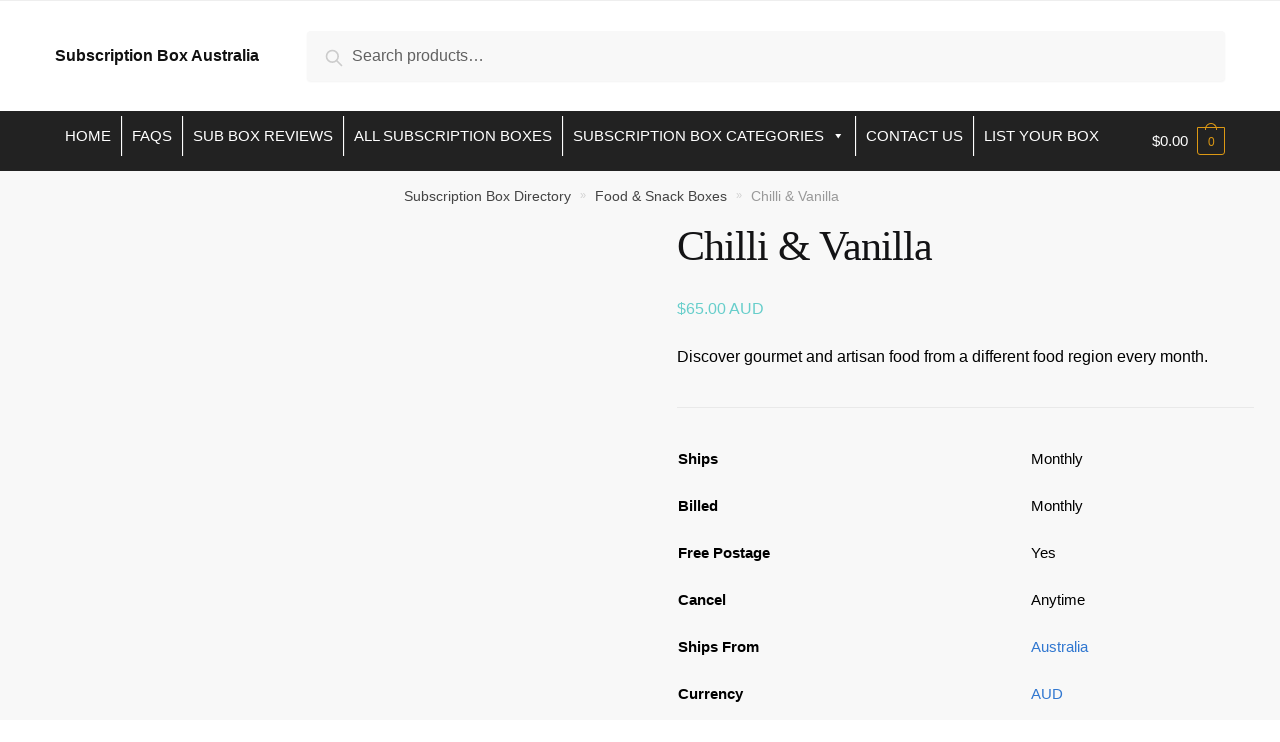

--- FILE ---
content_type: text/html; charset=UTF-8
request_url: https://www.subscriptionboxaustralia.com/product/food-snack-subscription-boxes/chilli-vanilla/
body_size: 32635
content:
<!doctype html>
<html lang="en-AU">
<head>
<meta charset="UTF-8">
<meta name="viewport" content="height=device-height, width=device-width, initial-scale=1">
<link rel="profile" href="https://gmpg.org/xfn/11">
<link rel="pingback" href="https://www.subscriptionboxaustralia.com/xmlrpc.php">

<meta name='robots' content='index, follow, max-image-preview:large, max-snippet:-1, max-video-preview:-1' />
	<style>img:is([sizes="auto" i], [sizes^="auto," i]) { contain-intrinsic-size: 3000px 1500px }</style>
	
	<!-- This site is optimized with the Yoast SEO plugin v22.9 - https://yoast.com/wordpress/plugins/seo/ -->
	<title>Chilli &amp; Vanilla - Subscription Box Australia</title>
	<meta name="description" content="Chilli &amp; Vanilla - Subscription Box Australia" />
	<link rel="canonical" href="https://www.subscriptionboxaustralia.com/product/food-snack-subscription-boxes/chilli-vanilla/" />
	<meta property="og:locale" content="en_US" />
	<meta property="og:type" content="product" />
	<meta property="og:title" content="Chilli &amp; Vanilla - Subscription Box Australia" />
	<meta property="og:description" content="Chilli &amp; Vanilla - Subscription Box Australia" />
	<meta property="og:url" content="https://www.subscriptionboxaustralia.com/product/food-snack-subscription-boxes/chilli-vanilla/" />
	<meta property="og:site_name" content="Subscription Box Australia" />
	<meta property="article:modified_time" content="2024-01-28T03:25:46+00:00" />
	<meta property="og:image" content="https://www.subscriptionboxaustralia.com/wp-content/uploads/2018/05/chilli-vanilla.jpg" />
	<meta property="og:image:width" content="459" />
	<meta property="og:image:height" content="315" />
	<meta property="og:image:type" content="image/jpeg" />
	<meta name="twitter:card" content="summary_large_image" />
	<meta name="twitter:site" content="@subboxaustralia" />
	<meta name="twitter:label1" content="Price" />
	<meta name="twitter:data1" content="&#036;65.00" />
	<meta name="twitter:label2" content="Availability" />
	<meta name="twitter:data2" content="Out of stock" />
	<script type="application/ld+json" class="yoast-schema-graph">{"@context":"https://schema.org","@graph":[{"@type":["WebPage","ItemPage"],"@id":"https://www.subscriptionboxaustralia.com/product/food-snack-subscription-boxes/chilli-vanilla/","url":"https://www.subscriptionboxaustralia.com/product/food-snack-subscription-boxes/chilli-vanilla/","name":"Chilli & Vanilla - Subscription Box Australia","isPartOf":{"@id":"https://www.subscriptionboxaustralia.com/#website"},"primaryImageOfPage":{"@id":"https://www.subscriptionboxaustralia.com/product/food-snack-subscription-boxes/chilli-vanilla/#primaryimage"},"image":{"@id":"https://www.subscriptionboxaustralia.com/product/food-snack-subscription-boxes/chilli-vanilla/#primaryimage"},"thumbnailUrl":"https://www.subscriptionboxaustralia.com/wp-content/uploads/2018/05/chilli-vanilla.jpg","description":"Chilli & Vanilla - Subscription Box Australia","breadcrumb":{"@id":"https://www.subscriptionboxaustralia.com/product/food-snack-subscription-boxes/chilli-vanilla/#breadcrumb"},"inLanguage":"en-AU","potentialAction":{"@type":"BuyAction","target":"https://www.subscriptionboxaustralia.com/product/food-snack-subscription-boxes/chilli-vanilla/"}},{"@type":"ImageObject","inLanguage":"en-AU","@id":"https://www.subscriptionboxaustralia.com/product/food-snack-subscription-boxes/chilli-vanilla/#primaryimage","url":"https://www.subscriptionboxaustralia.com/wp-content/uploads/2018/05/chilli-vanilla.jpg","contentUrl":"https://www.subscriptionboxaustralia.com/wp-content/uploads/2018/05/chilli-vanilla.jpg","width":459,"height":315,"caption":"chilli & vanilla Subscription Box Australia"},{"@type":"BreadcrumbList","@id":"https://www.subscriptionboxaustralia.com/product/food-snack-subscription-boxes/chilli-vanilla/#breadcrumb","itemListElement":[{"@type":"ListItem","position":1,"name":"Subscription Box Directory","item":"https://www.subscriptionboxaustralia.com/directory/"},{"@type":"ListItem","position":2,"name":"Food &amp; Snack Boxes","item":"https://www.subscriptionboxaustralia.com/product-category/food-snack-subscription-boxes/"},{"@type":"ListItem","position":3,"name":"Chilli &#038; Vanilla"}]},{"@type":"WebSite","@id":"https://www.subscriptionboxaustralia.com/#website","url":"https://www.subscriptionboxaustralia.com/","name":"Subscription Box Australia","description":"All your Australian subscription boxes in one place! Browse and find a new subscription box addiction today!","publisher":{"@id":"https://www.subscriptionboxaustralia.com/#organization"},"potentialAction":[{"@type":"SearchAction","target":{"@type":"EntryPoint","urlTemplate":"https://www.subscriptionboxaustralia.com/?s={search_term_string}"},"query-input":"required name=search_term_string"}],"inLanguage":"en-AU"},{"@type":"Organization","@id":"https://www.subscriptionboxaustralia.com/#organization","name":"Subscription Box Australia","url":"https://www.subscriptionboxaustralia.com/","logo":{"@type":"ImageObject","inLanguage":"en-AU","@id":"https://www.subscriptionboxaustralia.com/#/schema/logo/image/","url":"https://www.subscriptionboxaustralia.com/wp-content/uploads/2018/05/ROUND2-1.jpg","contentUrl":"https://www.subscriptionboxaustralia.com/wp-content/uploads/2018/05/ROUND2-1.jpg","width":455,"height":499,"caption":"Subscription Box Australia"},"image":{"@id":"https://www.subscriptionboxaustralia.com/#/schema/logo/image/"},"sameAs":["https://www.facebook.com/subscriptionboxaustralia","https://x.com/subboxaustralia","https://www.instagram.com/subscription.box.australia/","https://www.pinterest.com.au/subscriptionboxaustralia/"]}]}</script>
	<meta property="product:price:amount" content="65.00" />
	<meta property="product:price:currency" content="AUD" />
	<meta property="og:availability" content="out of stock" />
	<meta property="product:availability" content="out of stock" />
	<meta property="product:condition" content="new" />
	<!-- / Yoast SEO plugin. -->


<link rel="alternate" type="application/rss+xml" title="Subscription Box Australia &raquo; Feed" href="https://www.subscriptionboxaustralia.com/feed/" />
<link rel="alternate" type="application/rss+xml" title="Subscription Box Australia &raquo; Comments Feed" href="https://www.subscriptionboxaustralia.com/comments/feed/" />
<link rel="alternate" type="application/rss+xml" title="Subscription Box Australia &raquo; Chilli &#038; Vanilla Comments Feed" href="https://www.subscriptionboxaustralia.com/product/currently-closed/chilli-vanilla/feed/" />
<script type="0242f69ecf6932022c6679b6-text/javascript">
/* <![CDATA[ */
window._wpemojiSettings = {"baseUrl":"https:\/\/s.w.org\/images\/core\/emoji\/16.0.1\/72x72\/","ext":".png","svgUrl":"https:\/\/s.w.org\/images\/core\/emoji\/16.0.1\/svg\/","svgExt":".svg","source":{"concatemoji":"https:\/\/www.subscriptionboxaustralia.com\/wp-includes\/js\/wp-emoji-release.min.js?ver=6.8.3"}};
/*! This file is auto-generated */
!function(s,n){var o,i,e;function c(e){try{var t={supportTests:e,timestamp:(new Date).valueOf()};sessionStorage.setItem(o,JSON.stringify(t))}catch(e){}}function p(e,t,n){e.clearRect(0,0,e.canvas.width,e.canvas.height),e.fillText(t,0,0);var t=new Uint32Array(e.getImageData(0,0,e.canvas.width,e.canvas.height).data),a=(e.clearRect(0,0,e.canvas.width,e.canvas.height),e.fillText(n,0,0),new Uint32Array(e.getImageData(0,0,e.canvas.width,e.canvas.height).data));return t.every(function(e,t){return e===a[t]})}function u(e,t){e.clearRect(0,0,e.canvas.width,e.canvas.height),e.fillText(t,0,0);for(var n=e.getImageData(16,16,1,1),a=0;a<n.data.length;a++)if(0!==n.data[a])return!1;return!0}function f(e,t,n,a){switch(t){case"flag":return n(e,"\ud83c\udff3\ufe0f\u200d\u26a7\ufe0f","\ud83c\udff3\ufe0f\u200b\u26a7\ufe0f")?!1:!n(e,"\ud83c\udde8\ud83c\uddf6","\ud83c\udde8\u200b\ud83c\uddf6")&&!n(e,"\ud83c\udff4\udb40\udc67\udb40\udc62\udb40\udc65\udb40\udc6e\udb40\udc67\udb40\udc7f","\ud83c\udff4\u200b\udb40\udc67\u200b\udb40\udc62\u200b\udb40\udc65\u200b\udb40\udc6e\u200b\udb40\udc67\u200b\udb40\udc7f");case"emoji":return!a(e,"\ud83e\udedf")}return!1}function g(e,t,n,a){var r="undefined"!=typeof WorkerGlobalScope&&self instanceof WorkerGlobalScope?new OffscreenCanvas(300,150):s.createElement("canvas"),o=r.getContext("2d",{willReadFrequently:!0}),i=(o.textBaseline="top",o.font="600 32px Arial",{});return e.forEach(function(e){i[e]=t(o,e,n,a)}),i}function t(e){var t=s.createElement("script");t.src=e,t.defer=!0,s.head.appendChild(t)}"undefined"!=typeof Promise&&(o="wpEmojiSettingsSupports",i=["flag","emoji"],n.supports={everything:!0,everythingExceptFlag:!0},e=new Promise(function(e){s.addEventListener("DOMContentLoaded",e,{once:!0})}),new Promise(function(t){var n=function(){try{var e=JSON.parse(sessionStorage.getItem(o));if("object"==typeof e&&"number"==typeof e.timestamp&&(new Date).valueOf()<e.timestamp+604800&&"object"==typeof e.supportTests)return e.supportTests}catch(e){}return null}();if(!n){if("undefined"!=typeof Worker&&"undefined"!=typeof OffscreenCanvas&&"undefined"!=typeof URL&&URL.createObjectURL&&"undefined"!=typeof Blob)try{var e="postMessage("+g.toString()+"("+[JSON.stringify(i),f.toString(),p.toString(),u.toString()].join(",")+"));",a=new Blob([e],{type:"text/javascript"}),r=new Worker(URL.createObjectURL(a),{name:"wpTestEmojiSupports"});return void(r.onmessage=function(e){c(n=e.data),r.terminate(),t(n)})}catch(e){}c(n=g(i,f,p,u))}t(n)}).then(function(e){for(var t in e)n.supports[t]=e[t],n.supports.everything=n.supports.everything&&n.supports[t],"flag"!==t&&(n.supports.everythingExceptFlag=n.supports.everythingExceptFlag&&n.supports[t]);n.supports.everythingExceptFlag=n.supports.everythingExceptFlag&&!n.supports.flag,n.DOMReady=!1,n.readyCallback=function(){n.DOMReady=!0}}).then(function(){return e}).then(function(){var e;n.supports.everything||(n.readyCallback(),(e=n.source||{}).concatemoji?t(e.concatemoji):e.wpemoji&&e.twemoji&&(t(e.twemoji),t(e.wpemoji)))}))}((window,document),window._wpemojiSettings);
/* ]]> */
</script>
<link rel='stylesheet' id='font-awesome-css' href='https://www.subscriptionboxaustralia.com/wp-content/plugins/woocommerce-ajax-filters/berocket/assets/css/font-awesome.min.css?ver=6.8.3' type='text/css' media='all' />
<style id='font-awesome-inline-css' type='text/css'>
[data-font="FontAwesome"]:before {font-family: 'FontAwesome' !important;content: attr(data-icon) !important;speak: none !important;font-weight: normal !important;font-variant: normal !important;text-transform: none !important;line-height: 1 !important;font-style: normal !important;-webkit-font-smoothing: antialiased !important;-moz-osx-font-smoothing: grayscale !important;}
</style>
<link rel='stylesheet' id='wc-blocks-integration-css' href='https://www.subscriptionboxaustralia.com/wp-content/plugins/woocommerce-subscriptions/vendor/woocommerce/subscriptions-core/build/index.css?ver=7.3.0' type='text/css' media='all' />
<link rel='stylesheet' id='berocket_aapf_widget-style-css' href='https://www.subscriptionboxaustralia.com/wp-content/plugins/woocommerce-ajax-filters/assets/frontend/css/fullmain.min.css?ver=1.6.9' type='text/css' media='all' />
<link rel='stylesheet' id='pt-cv-public-style-css' href='https://www.subscriptionboxaustralia.com/wp-content/plugins/content-views-query-and-display-post-page/public/assets/css/cv.css?ver=3.8.0' type='text/css' media='all' />
<link rel='stylesheet' id='pt-cv-public-pro-style-css' href='https://www.subscriptionboxaustralia.com/wp-content/plugins/pt-content-views-pro/public/assets/css/cvpro.min.css?ver=5.8.6' type='text/css' media='all' />
<style id='wp-emoji-styles-inline-css' type='text/css'>

	img.wp-smiley, img.emoji {
		display: inline !important;
		border: none !important;
		box-shadow: none !important;
		height: 1em !important;
		width: 1em !important;
		margin: 0 0.07em !important;
		vertical-align: -0.1em !important;
		background: none !important;
		padding: 0 !important;
	}
</style>
<link rel='stylesheet' id='wp-block-library-css' href='https://www.subscriptionboxaustralia.com/wp-includes/css/dist/block-library/style.min.css?ver=6.8.3' type='text/css' media='all' />
<style id='classic-theme-styles-inline-css' type='text/css'>
/*! This file is auto-generated */
.wp-block-button__link{color:#fff;background-color:#32373c;border-radius:9999px;box-shadow:none;text-decoration:none;padding:calc(.667em + 2px) calc(1.333em + 2px);font-size:1.125em}.wp-block-file__button{background:#32373c;color:#fff;text-decoration:none}
</style>
<style id='global-styles-inline-css' type='text/css'>
:root{--wp--preset--aspect-ratio--square: 1;--wp--preset--aspect-ratio--4-3: 4/3;--wp--preset--aspect-ratio--3-4: 3/4;--wp--preset--aspect-ratio--3-2: 3/2;--wp--preset--aspect-ratio--2-3: 2/3;--wp--preset--aspect-ratio--16-9: 16/9;--wp--preset--aspect-ratio--9-16: 9/16;--wp--preset--color--black: #000000;--wp--preset--color--cyan-bluish-gray: #abb8c3;--wp--preset--color--white: #ffffff;--wp--preset--color--pale-pink: #f78da7;--wp--preset--color--vivid-red: #cf2e2e;--wp--preset--color--luminous-vivid-orange: #ff6900;--wp--preset--color--luminous-vivid-amber: #fcb900;--wp--preset--color--light-green-cyan: #7bdcb5;--wp--preset--color--vivid-green-cyan: #00d084;--wp--preset--color--pale-cyan-blue: #8ed1fc;--wp--preset--color--vivid-cyan-blue: #0693e3;--wp--preset--color--vivid-purple: #9b51e0;--wp--preset--gradient--vivid-cyan-blue-to-vivid-purple: linear-gradient(135deg,rgba(6,147,227,1) 0%,rgb(155,81,224) 100%);--wp--preset--gradient--light-green-cyan-to-vivid-green-cyan: linear-gradient(135deg,rgb(122,220,180) 0%,rgb(0,208,130) 100%);--wp--preset--gradient--luminous-vivid-amber-to-luminous-vivid-orange: linear-gradient(135deg,rgba(252,185,0,1) 0%,rgba(255,105,0,1) 100%);--wp--preset--gradient--luminous-vivid-orange-to-vivid-red: linear-gradient(135deg,rgba(255,105,0,1) 0%,rgb(207,46,46) 100%);--wp--preset--gradient--very-light-gray-to-cyan-bluish-gray: linear-gradient(135deg,rgb(238,238,238) 0%,rgb(169,184,195) 100%);--wp--preset--gradient--cool-to-warm-spectrum: linear-gradient(135deg,rgb(74,234,220) 0%,rgb(151,120,209) 20%,rgb(207,42,186) 40%,rgb(238,44,130) 60%,rgb(251,105,98) 80%,rgb(254,248,76) 100%);--wp--preset--gradient--blush-light-purple: linear-gradient(135deg,rgb(255,206,236) 0%,rgb(152,150,240) 100%);--wp--preset--gradient--blush-bordeaux: linear-gradient(135deg,rgb(254,205,165) 0%,rgb(254,45,45) 50%,rgb(107,0,62) 100%);--wp--preset--gradient--luminous-dusk: linear-gradient(135deg,rgb(255,203,112) 0%,rgb(199,81,192) 50%,rgb(65,88,208) 100%);--wp--preset--gradient--pale-ocean: linear-gradient(135deg,rgb(255,245,203) 0%,rgb(182,227,212) 50%,rgb(51,167,181) 100%);--wp--preset--gradient--electric-grass: linear-gradient(135deg,rgb(202,248,128) 0%,rgb(113,206,126) 100%);--wp--preset--gradient--midnight: linear-gradient(135deg,rgb(2,3,129) 0%,rgb(40,116,252) 100%);--wp--preset--font-size--small: 13px;--wp--preset--font-size--medium: 20px;--wp--preset--font-size--large: 36px;--wp--preset--font-size--x-large: 42px;--wp--preset--spacing--20: 0.44rem;--wp--preset--spacing--30: 0.67rem;--wp--preset--spacing--40: 1rem;--wp--preset--spacing--50: 1.5rem;--wp--preset--spacing--60: 2.25rem;--wp--preset--spacing--70: 3.38rem;--wp--preset--spacing--80: 5.06rem;--wp--preset--shadow--natural: 6px 6px 9px rgba(0, 0, 0, 0.2);--wp--preset--shadow--deep: 12px 12px 50px rgba(0, 0, 0, 0.4);--wp--preset--shadow--sharp: 6px 6px 0px rgba(0, 0, 0, 0.2);--wp--preset--shadow--outlined: 6px 6px 0px -3px rgba(255, 255, 255, 1), 6px 6px rgba(0, 0, 0, 1);--wp--preset--shadow--crisp: 6px 6px 0px rgba(0, 0, 0, 1);}:where(.is-layout-flex){gap: 0.5em;}:where(.is-layout-grid){gap: 0.5em;}body .is-layout-flex{display: flex;}.is-layout-flex{flex-wrap: wrap;align-items: center;}.is-layout-flex > :is(*, div){margin: 0;}body .is-layout-grid{display: grid;}.is-layout-grid > :is(*, div){margin: 0;}:where(.wp-block-columns.is-layout-flex){gap: 2em;}:where(.wp-block-columns.is-layout-grid){gap: 2em;}:where(.wp-block-post-template.is-layout-flex){gap: 1.25em;}:where(.wp-block-post-template.is-layout-grid){gap: 1.25em;}.has-black-color{color: var(--wp--preset--color--black) !important;}.has-cyan-bluish-gray-color{color: var(--wp--preset--color--cyan-bluish-gray) !important;}.has-white-color{color: var(--wp--preset--color--white) !important;}.has-pale-pink-color{color: var(--wp--preset--color--pale-pink) !important;}.has-vivid-red-color{color: var(--wp--preset--color--vivid-red) !important;}.has-luminous-vivid-orange-color{color: var(--wp--preset--color--luminous-vivid-orange) !important;}.has-luminous-vivid-amber-color{color: var(--wp--preset--color--luminous-vivid-amber) !important;}.has-light-green-cyan-color{color: var(--wp--preset--color--light-green-cyan) !important;}.has-vivid-green-cyan-color{color: var(--wp--preset--color--vivid-green-cyan) !important;}.has-pale-cyan-blue-color{color: var(--wp--preset--color--pale-cyan-blue) !important;}.has-vivid-cyan-blue-color{color: var(--wp--preset--color--vivid-cyan-blue) !important;}.has-vivid-purple-color{color: var(--wp--preset--color--vivid-purple) !important;}.has-black-background-color{background-color: var(--wp--preset--color--black) !important;}.has-cyan-bluish-gray-background-color{background-color: var(--wp--preset--color--cyan-bluish-gray) !important;}.has-white-background-color{background-color: var(--wp--preset--color--white) !important;}.has-pale-pink-background-color{background-color: var(--wp--preset--color--pale-pink) !important;}.has-vivid-red-background-color{background-color: var(--wp--preset--color--vivid-red) !important;}.has-luminous-vivid-orange-background-color{background-color: var(--wp--preset--color--luminous-vivid-orange) !important;}.has-luminous-vivid-amber-background-color{background-color: var(--wp--preset--color--luminous-vivid-amber) !important;}.has-light-green-cyan-background-color{background-color: var(--wp--preset--color--light-green-cyan) !important;}.has-vivid-green-cyan-background-color{background-color: var(--wp--preset--color--vivid-green-cyan) !important;}.has-pale-cyan-blue-background-color{background-color: var(--wp--preset--color--pale-cyan-blue) !important;}.has-vivid-cyan-blue-background-color{background-color: var(--wp--preset--color--vivid-cyan-blue) !important;}.has-vivid-purple-background-color{background-color: var(--wp--preset--color--vivid-purple) !important;}.has-black-border-color{border-color: var(--wp--preset--color--black) !important;}.has-cyan-bluish-gray-border-color{border-color: var(--wp--preset--color--cyan-bluish-gray) !important;}.has-white-border-color{border-color: var(--wp--preset--color--white) !important;}.has-pale-pink-border-color{border-color: var(--wp--preset--color--pale-pink) !important;}.has-vivid-red-border-color{border-color: var(--wp--preset--color--vivid-red) !important;}.has-luminous-vivid-orange-border-color{border-color: var(--wp--preset--color--luminous-vivid-orange) !important;}.has-luminous-vivid-amber-border-color{border-color: var(--wp--preset--color--luminous-vivid-amber) !important;}.has-light-green-cyan-border-color{border-color: var(--wp--preset--color--light-green-cyan) !important;}.has-vivid-green-cyan-border-color{border-color: var(--wp--preset--color--vivid-green-cyan) !important;}.has-pale-cyan-blue-border-color{border-color: var(--wp--preset--color--pale-cyan-blue) !important;}.has-vivid-cyan-blue-border-color{border-color: var(--wp--preset--color--vivid-cyan-blue) !important;}.has-vivid-purple-border-color{border-color: var(--wp--preset--color--vivid-purple) !important;}.has-vivid-cyan-blue-to-vivid-purple-gradient-background{background: var(--wp--preset--gradient--vivid-cyan-blue-to-vivid-purple) !important;}.has-light-green-cyan-to-vivid-green-cyan-gradient-background{background: var(--wp--preset--gradient--light-green-cyan-to-vivid-green-cyan) !important;}.has-luminous-vivid-amber-to-luminous-vivid-orange-gradient-background{background: var(--wp--preset--gradient--luminous-vivid-amber-to-luminous-vivid-orange) !important;}.has-luminous-vivid-orange-to-vivid-red-gradient-background{background: var(--wp--preset--gradient--luminous-vivid-orange-to-vivid-red) !important;}.has-very-light-gray-to-cyan-bluish-gray-gradient-background{background: var(--wp--preset--gradient--very-light-gray-to-cyan-bluish-gray) !important;}.has-cool-to-warm-spectrum-gradient-background{background: var(--wp--preset--gradient--cool-to-warm-spectrum) !important;}.has-blush-light-purple-gradient-background{background: var(--wp--preset--gradient--blush-light-purple) !important;}.has-blush-bordeaux-gradient-background{background: var(--wp--preset--gradient--blush-bordeaux) !important;}.has-luminous-dusk-gradient-background{background: var(--wp--preset--gradient--luminous-dusk) !important;}.has-pale-ocean-gradient-background{background: var(--wp--preset--gradient--pale-ocean) !important;}.has-electric-grass-gradient-background{background: var(--wp--preset--gradient--electric-grass) !important;}.has-midnight-gradient-background{background: var(--wp--preset--gradient--midnight) !important;}.has-small-font-size{font-size: var(--wp--preset--font-size--small) !important;}.has-medium-font-size{font-size: var(--wp--preset--font-size--medium) !important;}.has-large-font-size{font-size: var(--wp--preset--font-size--large) !important;}.has-x-large-font-size{font-size: var(--wp--preset--font-size--x-large) !important;}
:where(.wp-block-post-template.is-layout-flex){gap: 1.25em;}:where(.wp-block-post-template.is-layout-grid){gap: 1.25em;}
:where(.wp-block-columns.is-layout-flex){gap: 2em;}:where(.wp-block-columns.is-layout-grid){gap: 2em;}
:root :where(.wp-block-pullquote){font-size: 1.5em;line-height: 1.6;}
</style>
<link rel='stylesheet' id='uaf_client_css-css' href='https://www.subscriptionboxaustralia.com/wp-content/uploads/useanyfont/uaf.css?ver=1748128519' type='text/css' media='all' />
<link rel='stylesheet' id='photoswipe-css' href='https://www.subscriptionboxaustralia.com/wp-content/plugins/woocommerce/assets/css/photoswipe/photoswipe.min.css?ver=9.0.2' type='text/css' media='all' />
<link rel='stylesheet' id='photoswipe-default-skin-css' href='https://www.subscriptionboxaustralia.com/wp-content/plugins/woocommerce/assets/css/photoswipe/default-skin/default-skin.min.css?ver=9.0.2' type='text/css' media='all' />
<style id='woocommerce-inline-inline-css' type='text/css'>
.woocommerce form .form-row .required { visibility: visible; }
</style>
<link rel='stylesheet' id='kbe_theme_style-css' href='https://www.subscriptionboxaustralia.com/wp-content/plugins/wp-knowledgebase/template/style.css?ver=1.3.4' type='text/css' media='all' />
<style id='kbe_theme_style-inline-css' type='text/css'>
.kbe-category-header span.kbe-count { background-color: #3fccab; }
</style>
<link rel='stylesheet' id='wrcptstyle-css' href='https://www.subscriptionboxaustralia.com/wp-content/plugins/wrc-pricing-tables-ultimate/assets/css/wrcpt-style.css?ver=1.2.6' type='text/css' media='all' />
<link rel='stylesheet' id='wrcfawsome-css' href='https://www.subscriptionboxaustralia.com/wp-content/plugins/wrc-pricing-tables-ultimate/assets/css/fontawesome.min.css?ver=5.5.0' type='text/css' media='all' />
<link rel='stylesheet' id='dashicons-css' href='https://www.subscriptionboxaustralia.com/wp-includes/css/dashicons.min.css?ver=6.8.3' type='text/css' media='all' />
<style id='dashicons-inline-css' type='text/css'>
[data-font="Dashicons"]:before {font-family: 'Dashicons' !important;content: attr(data-icon) !important;speak: none !important;font-weight: normal !important;font-variant: normal !important;text-transform: none !important;line-height: 1 !important;font-style: normal !important;-webkit-font-smoothing: antialiased !important;-moz-osx-font-smoothing: grayscale !important;}
</style>
<link rel='stylesheet' id='yith_wcbm_badge_style-css' href='https://www.subscriptionboxaustralia.com/wp-content/plugins/yith-woocommerce-badge-management-premium/assets/css/frontend.css?ver=1.4.6' type='text/css' media='all' />
<style id='yith_wcbm_badge_style-inline-css' type='text/css'>
.yith-wcbm-badge-6809{ top: 0px;bottom: auto;left: auto;right: 0px; opacity: 1; }.yith-wcbm-badge-6809 .yith-wcbm-badge__wrap{ -ms-transform: rotateX(0deg) rotateY(0deg) rotateZ(0deg); -webkit-transform: rotateX(0deg) rotateY(0deg) rotateZ(0deg); transform: rotateX(0deg) rotateY(0deg) rotateZ(0deg); }			.yith-wcbm-css-badge-6809{
				color: #FFFFFF;
				font-family: "Open Sans",sans-serif;
				position:relative;
				box-sizing: border-box;
				position: absolute;
				width:auto;
				height:auto;
				background-color: transparent;
			}
			.yith-wcbm-css-badge-6809 div.yith-wcbm-css-s1{
				width:0;
				height:0;
				border-top: 6px solid #870016;
				border-right: 5px solid transparent;
				border-left: 2px solid transparent;
				position: absolute;
				right: 1px;
				top: 30px;
			}

			.yith-wcbm-css-badge-6809 div.yith-wcbm-css-s2{
				width:13px;
				height:26px;
				display: inline-block;
			}

			.yith-wcbm-css-badge-6809 div.yith-wcbm-css-text{
				background: #e20025;
				font-size: 14px;
				font-weight: bold;
				line-height: 30px;
				height: 30px;
				white-space:nowrap;
				padding-right: 10px;
				padding-left: 8px;
				position: relative;
				top: -6px;
				right: 0;
				display: inline-block;
			}

			.yith-wcbm-css-badge-6809 div.yith-wcbm-css-text:before{
				content: '';
				width:0;
				height:0;
				border-right: 12px solid #e20025;
				border-bottom: 15px solid transparent;
				position: absolute;
				top: 0;
				left:-12px;
			}

			.yith-wcbm-css-badge-6809 div.yith-wcbm-css-text:after{
				content: '';
				width:0;
				height:0;
				border-right: 12px solid #e20025;
				border-top: 15px solid transparent;
				position: absolute;
				top: 15px;
				left:-12px;
			}
			.yith-wcbm-badge-5072{ top: calc(50% - 25px);bottom: auto;left: calc(50% - 50px);right: auto; opacity: 1; }.yith-wcbm-badge-5072 .yith-wcbm-badge__wrap{ -ms-transform: rotateX(0deg) rotateY(0deg) rotateZ(0deg); -webkit-transform: rotateX(0deg) rotateY(0deg) rotateZ(0deg); transform: rotateX(0deg) rotateY(0deg) rotateZ(0deg); }        .yith-wcbm-badge-5072 .yith-wcbm-badge__wrap
        {
                color: #fcfcfc;
        background-color: #f23321;
        width: 100px;
        height: 50px;
        line-height: 50px;
        border-top-left-radius: 20px;
        border-bottom-left-radius: 20px;
        border-top-right-radius: 20px;
        border-bottom-right-radius: 20px;
        padding-top: 0px;
        padding-bottom: 0px;
        padding-left: 0px;
        padding-right: 0px;
        font-size: 20px;
        }
        @media only screen and (max-width: 768px) {
        .yith-wcbm-badge-5072{ -ms-transform: scale(0.5); -webkit-transform: scale(0.5); transform: scale(0.5);transform-origin: center top; }
    }.yith-wcbm-badge-5082{ top: auto;bottom: 0px;left: 0px;right: auto; opacity: 1; }.yith-wcbm-badge-5082 .yith-wcbm-badge__wrap{ -ms-transform: rotateX(0deg) rotateY(0deg) rotateZ(0deg); -webkit-transform: rotateX(0deg) rotateY(0deg) rotateZ(0deg); transform: rotateX(0deg) rotateY(0deg) rotateZ(0deg); }			.yith-wcbm-css-badge-5082{
				color: #FFFFFF;
				font-family: "Open Sans",sans-serif;
				position: absolute;
				background-color: transparent;
				overflow: auto;
			}
			.yith-wcbm-css-badge-5082 div.yith-wcbm-css-s1{

			}

			.yith-wcbm-css-badge-5082 div.yith-wcbm-css-s2{

			}

			.yith-wcbm-css-badge-5082 div.yith-wcbm-css-text{
				padding: 6px 8px;
				background: #3986C6;
				font-size: 13px;
				font-weight: bold;
				line-height:13px;
			}
			.yith-wcbm-badge-5054{ top: 0px;bottom: auto;left: 0px;right: auto; opacity: 1; }.yith-wcbm-badge-5054 .yith-wcbm-badge__wrap{ -ms-transform: rotateX(0deg) rotateY(360deg) rotateZ(270deg); -webkit-transform: rotateX(0deg) rotateY(360deg) rotateZ(270deg); transform: rotateX(0deg) rotateY(360deg) rotateZ(270deg); }			.yith-wcbm-css-badge-5054{
				color: #FFFFFF;
				font-family: "Open Sans",sans-serif;
				position:relative;
				box-sizing: border-box;
				position: absolute;
				background-color: transparent;
				width: 65px;
				height: 65px;
				overflow:hidden;
			}
			.yith-wcbm-css-badge-5054 div.yith-wcbm-css-s1{
				position: absolute;
				z-index: 12;
				top:0;
				left:2px;
				border-bottom: 4px solid #701c78;
				border-left: 3px solid transparent;
				width:10px;
			}

			.yith-wcbm-css-badge-5054 div.yith-wcbm-css-s2{
				position: absolute;
				z-index: 12;
				bottom:2px;
				right:0px;
				border-left: 4px solid #701c78;
				border-bottom: 3px solid transparent;
				height:10px;
			}

			.yith-wcbm-css-badge-5054 div.yith-wcbm-css-text{
				background: #bc30c9;
				font-size: 10px;
				font-weight: bold;
				line-height: 22px;
				position: absolute;
				text-align: center;
				z-index: 14;
				-webkit-transform: rotate(45deg);
			   	-ms-transform: rotate(45deg);
			   	transform: rotate(45deg);
				top: 11px;
				left: -7px;
				width: 100px;
				text-align: center;
			}
			.yith-wcbm-badge-5065{ top: auto;bottom: 0px;left: 0px;right: auto; opacity: 1; }.yith-wcbm-badge-5065 .yith-wcbm-badge__wrap{ -ms-transform: rotateX(0deg) rotateY(0deg) rotateZ(0deg); -webkit-transform: rotateX(0deg) rotateY(0deg) rotateZ(0deg); transform: rotateX(0deg) rotateY(0deg) rotateZ(0deg); }			.yith-wcbm-css-badge-5065{
				color: #FFFFFF;
				font-family: "Open Sans",sans-serif;
				position: absolute;
				background-color: transparent;
				overflow: auto;
			}
			.yith-wcbm-css-badge-5065 div.yith-wcbm-css-s1{

			}

			.yith-wcbm-css-badge-5065 div.yith-wcbm-css-s2{

			}

			.yith-wcbm-css-badge-5065 div.yith-wcbm-css-text{
				padding: 6px 8px;
				background: #3986C6;
				font-size: 13px;
				font-weight: bold;
				line-height:13px;
			}
			.yith-wcbm-badge-5071{ top: auto;bottom: 0px;left: 0px;right: auto; opacity: 1; }.yith-wcbm-badge-5071 .yith-wcbm-badge__wrap{ -ms-transform: rotateX(0deg) rotateY(0deg) rotateZ(0deg); -webkit-transform: rotateX(0deg) rotateY(0deg) rotateZ(0deg); transform: rotateX(0deg) rotateY(0deg) rotateZ(0deg); }			.yith-wcbm-css-badge-5071{
				color: #FFFFFF;
				font-family: "Open Sans",sans-serif;
				position: absolute;
				background-color: transparent;
				overflow: auto;
			}
			.yith-wcbm-css-badge-5071 div.yith-wcbm-css-s1{

			}

			.yith-wcbm-css-badge-5071 div.yith-wcbm-css-s2{

			}

			.yith-wcbm-css-badge-5071 div.yith-wcbm-css-text{
				padding: 6px 8px;
				background: #3986c6;
				font-size: 13px;
				font-weight: bold;
				line-height:13px;
			}
			.yith-wcbm-badge-5070{ top: auto;bottom: 0px;left: 0px;right: auto; opacity: 1; }.yith-wcbm-badge-5070 .yith-wcbm-badge__wrap{ -ms-transform: rotateX(0deg) rotateY(0deg) rotateZ(0deg); -webkit-transform: rotateX(0deg) rotateY(0deg) rotateZ(0deg); transform: rotateX(0deg) rotateY(0deg) rotateZ(0deg); }			.yith-wcbm-css-badge-5070{
				color: #ffffff;
				font-family: "Open Sans",sans-serif;
				position: absolute;
				background-color: transparent;
				overflow: auto;
			}
			.yith-wcbm-css-badge-5070 div.yith-wcbm-css-s1{

			}

			.yith-wcbm-css-badge-5070 div.yith-wcbm-css-s2{

			}

			.yith-wcbm-css-badge-5070 div.yith-wcbm-css-text{
				padding: 6px 8px;
				background: #3986c6;
				font-size: 13px;
				font-weight: bold;
				line-height:13px;
			}
			.yith-wcbm-badge-5229{ top: 0px;bottom: auto;left: 0px;right: auto; opacity: 1; }.yith-wcbm-badge-5229 .yith-wcbm-badge__wrap{ -ms-transform: rotateX(0deg) rotateY(0deg) rotateZ(270deg); -webkit-transform: rotateX(0deg) rotateY(0deg) rotateZ(270deg); transform: rotateX(0deg) rotateY(0deg) rotateZ(270deg); }			.yith-wcbm-css-badge-5229{
				color: #FFFFFF;
				font-family: "Open Sans",sans-serif;
				position:relative;
				box-sizing: border-box;
				position: absolute;
				background-color: transparent;
				width: 65px;
				height: 65px;
				overflow:hidden;
			}
			.yith-wcbm-css-badge-5229 div.yith-wcbm-css-s1{
				position: absolute;
				z-index: 12;
				top:0;
				left:2px;
				border-bottom: 4px solid #1c6075;
				border-left: 3px solid transparent;
				width:10px;
			}

			.yith-wcbm-css-badge-5229 div.yith-wcbm-css-s2{
				position: absolute;
				z-index: 12;
				bottom:2px;
				right:0px;
				border-left: 4px solid #1c6075;
				border-bottom: 3px solid transparent;
				height:10px;
			}

			.yith-wcbm-css-badge-5229 div.yith-wcbm-css-text{
				background: #2fa1c4;
				font-size: 10px;
				font-weight: bold;
				line-height: 22px;
				position: absolute;
				text-align: center;
				z-index: 14;
				-webkit-transform: rotate(45deg);
			   	-ms-transform: rotate(45deg);
			   	transform: rotate(45deg);
				top: 11px;
				left: -7px;
				width: 100px;
				text-align: center;
			}
			.yith-wcbm-badge-5058{ top: auto;bottom: 0px;left: 0px;right: auto; opacity: 1; }.yith-wcbm-badge-5058 .yith-wcbm-badge__wrap{ -ms-transform: rotateX(0deg) rotateY(0deg) rotateZ(0deg); -webkit-transform: rotateX(0deg) rotateY(0deg) rotateZ(0deg); transform: rotateX(0deg) rotateY(0deg) rotateZ(0deg); }			.yith-wcbm-css-badge-5058{
				color: #FFFFFF;
				font-family: "Open Sans",sans-serif;
				position: absolute;
				background-color: transparent;
				overflow: auto;
			}
			.yith-wcbm-css-badge-5058 div.yith-wcbm-css-s1{

			}

			.yith-wcbm-css-badge-5058 div.yith-wcbm-css-s2{

			}

			.yith-wcbm-css-badge-5058 div.yith-wcbm-css-text{
				padding: 6px 8px;
				background: #3986C6;
				font-size: 13px;
				font-weight: bold;
				line-height:13px;
			}
			.yith-wcbm-badge-5060{ top: auto;bottom: 0px;left: 0px;right: auto; opacity: 1; }.yith-wcbm-badge-5060 .yith-wcbm-badge__wrap{ -ms-transform: rotateX(0deg) rotateY(0deg) rotateZ(0deg); -webkit-transform: rotateX(0deg) rotateY(0deg) rotateZ(0deg); transform: rotateX(0deg) rotateY(0deg) rotateZ(0deg); }			.yith-wcbm-css-badge-5060{
				color: #ffffff;
				font-family: "Open Sans",sans-serif;
				position: absolute;
				background-color: transparent;
				overflow: auto;
			}
			.yith-wcbm-css-badge-5060 div.yith-wcbm-css-s1{

			}

			.yith-wcbm-css-badge-5060 div.yith-wcbm-css-s2{

			}

			.yith-wcbm-css-badge-5060 div.yith-wcbm-css-text{
				padding: 6px 8px;
				background: #3986c6;
				font-size: 13px;
				font-weight: bold;
				line-height:13px;
			}
			
</style>
<link rel='stylesheet' id='shoptimizer-style-css' href='https://www.subscriptionboxaustralia.com/wp-content/themes/shoptimizer/style.css?ver=2.4.5' type='text/css' media='all' />
<link rel='stylesheet' id='shoptimizer-child-style-css' href='https://www.subscriptionboxaustralia.com/wp-content/themes/shoptimizer-child-theme/style.css?ver=1.2.1' type='text/css' media='all' />
<link rel='stylesheet' id='shoptimizer-main-min-css' href='https://www.subscriptionboxaustralia.com/wp-content/themes/shoptimizer/assets/css/main/main.min.css?ver=2.4.5' type='text/css' media='all' />
<link rel='stylesheet' id='shoptimizer-product-min-css' href='https://www.subscriptionboxaustralia.com/wp-content/themes/shoptimizer/assets/css/main/product.min.css?ver=2.4.5' type='text/css' media='all' />
<link rel='stylesheet' id='shoptimizer-comments-min-css' href='https://www.subscriptionboxaustralia.com/wp-content/themes/shoptimizer/assets/css/main/comments.min.css?ver=2.4.5' type='text/css' media='all' />
<link rel='stylesheet' id='wcfm_core_css-css' href='https://www.subscriptionboxaustralia.com/wp-content/plugins/wc-frontend-manager/assets/css/min/wcfm-style-core.css?ver=6.7.21' type='text/css' media='all' />
<link rel='stylesheet' id='wcfmvm_custom_subscribe_button_css-css' href='https://www.subscriptionboxaustralia.com/wp-content/uploads/wcfm/wcfmvm-style-custom-subscribe-button-1755302387.css?ver=2.11.7' type='text/css' media='all' />
<link rel='stylesheet' id='stripe_styles-css' href='https://www.subscriptionboxaustralia.com/wp-content/plugins/woocommerce-gateway-stripe/assets/css/stripe-styles.css?ver=8.6.1' type='text/css' media='all' />
<link rel='stylesheet' id='jquery-ui-style-css' href='https://www.subscriptionboxaustralia.com/wp-content/plugins/woocommerce/assets/css/jquery-ui/jquery-ui.min.css?ver=9.0.2' type='text/css' media='all' />
<link rel='stylesheet' id='wcfm_fa_icon_css-css' href='https://www.subscriptionboxaustralia.com/wp-content/plugins/wc-frontend-manager/assets/fonts/font-awesome/css/wcfmicon.min.css?ver=6.7.21' type='text/css' media='all' />
<link rel='stylesheet' id='shoptimizer-woocommerce-min-css' href='https://www.subscriptionboxaustralia.com/wp-content/themes/shoptimizer/assets/css/main/woocommerce.min.css?ver=2.4.5' type='text/css' media='all' />
<link rel='stylesheet' id='wcfmmp_product_css-css' href='https://www.subscriptionboxaustralia.com/wp-content/plugins/wc-multivendor-marketplace/assets/css/min/store/wcfmmp-style-product.css?ver=3.6.15' type='text/css' media='all' />
<script type="0242f69ecf6932022c6679b6-text/javascript" id="jquery-core-js-extra">
/* <![CDATA[ */
var xlwcty = {"ajax_url":"https:\/\/www.subscriptionboxaustralia.com\/wp-admin\/admin-ajax.php","version":"2.18.3","wc_version":"9.0.2"};
/* ]]> */
</script>
<script type="0242f69ecf6932022c6679b6-text/javascript" src="https://www.subscriptionboxaustralia.com/wp-includes/js/jquery/jquery.min.js?ver=3.7.1" id="jquery-core-js"></script>
<script type="0242f69ecf6932022c6679b6-text/javascript" src="https://www.subscriptionboxaustralia.com/wp-includes/js/jquery/jquery-migrate.min.js?ver=3.4.1" id="jquery-migrate-js"></script>
<script type="0242f69ecf6932022c6679b6-text/javascript" src="https://www.subscriptionboxaustralia.com/wp-content/plugins/woocommerce/assets/js/zoom/jquery.zoom.min.js?ver=1.7.21-wc.9.0.2" id="zoom-js" defer="defer" data-wp-strategy="defer"></script>
<script type="0242f69ecf6932022c6679b6-text/javascript" src="https://www.subscriptionboxaustralia.com/wp-content/plugins/woocommerce/assets/js/flexslider/jquery.flexslider.min.js?ver=2.7.2-wc.9.0.2" id="flexslider-js" defer="defer" data-wp-strategy="defer"></script>
<script type="0242f69ecf6932022c6679b6-text/javascript" src="https://www.subscriptionboxaustralia.com/wp-content/plugins/woocommerce/assets/js/photoswipe/photoswipe.min.js?ver=4.1.1-wc.9.0.2" id="photoswipe-js" defer="defer" data-wp-strategy="defer"></script>
<script type="0242f69ecf6932022c6679b6-text/javascript" src="https://www.subscriptionboxaustralia.com/wp-content/plugins/woocommerce/assets/js/photoswipe/photoswipe-ui-default.min.js?ver=4.1.1-wc.9.0.2" id="photoswipe-ui-default-js" defer="defer" data-wp-strategy="defer"></script>
<script type="0242f69ecf6932022c6679b6-text/javascript" id="wc-single-product-js-extra">
/* <![CDATA[ */
var wc_single_product_params = {"i18n_required_rating_text":"Please select a rating","review_rating_required":"yes","flexslider":{"rtl":false,"animation":"slide","smoothHeight":true,"directionNav":true,"controlNav":"thumbnails","slideshow":false,"animationSpeed":500,"animationLoop":false,"allowOneSlide":false},"zoom_enabled":"1","zoom_options":[],"photoswipe_enabled":"1","photoswipe_options":{"shareEl":false,"closeOnScroll":false,"history":false,"hideAnimationDuration":0,"showAnimationDuration":0},"flexslider_enabled":"1"};
/* ]]> */
</script>
<script type="0242f69ecf6932022c6679b6-text/javascript" src="https://www.subscriptionboxaustralia.com/wp-content/plugins/woocommerce/assets/js/frontend/single-product.min.js?ver=9.0.2" id="wc-single-product-js" defer="defer" data-wp-strategy="defer"></script>
<script type="0242f69ecf6932022c6679b6-text/javascript" src="https://www.subscriptionboxaustralia.com/wp-content/plugins/woocommerce/assets/js/jquery-blockui/jquery.blockUI.min.js?ver=2.70" id="jquery-blockui-js" defer="defer" data-wp-strategy="defer"></script>
<script type="0242f69ecf6932022c6679b6-text/javascript" src="https://www.subscriptionboxaustralia.com/wp-content/plugins/woocommerce/assets/js/js-cookie/js.cookie.min.js?ver=2.1.4-wc.9.0.2" id="js-cookie-js" defer="defer" data-wp-strategy="defer"></script>
<script type="0242f69ecf6932022c6679b6-text/javascript" id="woocommerce-js-extra">
/* <![CDATA[ */
var woocommerce_params = {"ajax_url":"\/wp-admin\/admin-ajax.php","wc_ajax_url":"\/?wc-ajax=%%endpoint%%"};
/* ]]> */
</script>
<script type="0242f69ecf6932022c6679b6-text/javascript" src="https://www.subscriptionboxaustralia.com/wp-content/plugins/woocommerce/assets/js/frontend/woocommerce.min.js?ver=9.0.2" id="woocommerce-js" defer="defer" data-wp-strategy="defer"></script>
<script type="0242f69ecf6932022c6679b6-text/javascript" id="woocommerce-tokenization-form-js-extra">
/* <![CDATA[ */
var wc_tokenization_form_params = {"is_registration_required":"","is_logged_in":""};
/* ]]> */
</script>
<script type="0242f69ecf6932022c6679b6-text/javascript" src="https://www.subscriptionboxaustralia.com/wp-content/plugins/woocommerce/assets/js/frontend/tokenization-form.min.js?ver=9.0.2" id="woocommerce-tokenization-form-js"></script>
<script type="0242f69ecf6932022c6679b6-text/javascript" src="https://www.subscriptionboxaustralia.com/wp-content/plugins/wp-smushit/app/assets/js/smush-lazy-load.min.js?ver=3.16.4" id="smush-lazy-load-js"></script>
<link rel="https://api.w.org/" href="https://www.subscriptionboxaustralia.com/wp-json/" /><link rel="alternate" title="JSON" type="application/json" href="https://www.subscriptionboxaustralia.com/wp-json/wp/v2/product/160" /><link rel="EditURI" type="application/rsd+xml" title="RSD" href="https://www.subscriptionboxaustralia.com/xmlrpc.php?rsd" />
<meta name="generator" content="WordPress 6.8.3" />
<meta name="generator" content="WooCommerce 9.0.2" />
<link rel='shortlink' href='https://www.subscriptionboxaustralia.com/?p=160' />
<link rel="alternate" title="oEmbed (JSON)" type="application/json+oembed" href="https://www.subscriptionboxaustralia.com/wp-json/oembed/1.0/embed?url=https%3A%2F%2Fwww.subscriptionboxaustralia.com%2Fproduct%2Fcurrently-closed%2Fchilli-vanilla%2F" />
<link rel="alternate" title="oEmbed (XML)" type="text/xml+oembed" href="https://www.subscriptionboxaustralia.com/wp-json/oembed/1.0/embed?url=https%3A%2F%2Fwww.subscriptionboxaustralia.com%2Fproduct%2Fcurrently-closed%2Fchilli-vanilla%2F&#038;format=xml" />

<!-- This website runs the Product Feed PRO for WooCommerce by AdTribes.io plugin - version 13.3.3 -->
		<script type="0242f69ecf6932022c6679b6-text/javascript">
			document.documentElement.className = document.documentElement.className.replace('no-js', 'js');
		</script>
				<style>
			.no-js img.lazyload {
				display: none;
			}

			figure.wp-block-image img.lazyloading {
				min-width: 150px;
			}

						.lazyload, .lazyloading {
				opacity: 0;
			}

			.lazyloaded {
				opacity: 1;
				transition: opacity 400ms;
				transition-delay: 0ms;
			}

					</style>
		   
    <style>
 
    /* CSS hide contact form submit button on page load */
    #wpforms-form-5673 .wpforms-submit-container .wpforms-submit {
            visibility:hidden;
        }
   
    #wpforms-form-5673 .wpforms-submit-container .wpforms-submit.show-submit {
            visibility:visible;
        }
   
    </style>
   

	<noscript><style>.woocommerce-product-gallery{ opacity: 1 !important; }</style></noscript>
				<script type="0242f69ecf6932022c6679b6-text/javascript">
				!function(f,b,e,v,n,t,s){if(f.fbq)return;n=f.fbq=function(){n.callMethod?
					n.callMethod.apply(n,arguments):n.queue.push(arguments)};if(!f._fbq)f._fbq=n;
					n.push=n;n.loaded=!0;n.version='2.0';n.queue=[];t=b.createElement(e);t.async=!0;
					t.src=v;s=b.getElementsByTagName(e)[0];s.parentNode.insertBefore(t,s)}(window,
					document,'script','https://connect.facebook.net/en_US/fbevents.js');
			</script>
			<!-- WooCommerce Facebook Integration Begin -->
			<script type="0242f69ecf6932022c6679b6-text/javascript">

				fbq('init', '426871668441692', {}, {
    "agent": "woocommerce-9.0.2-3.2.4"
});

				fbq( 'track', 'PageView', {
    "source": "woocommerce",
    "version": "9.0.2",
    "pluginVersion": "3.2.4"
} );

				document.addEventListener( 'DOMContentLoaded', function() {
					// Insert placeholder for events injected when a product is added to the cart through AJAX.
					document.body.insertAdjacentHTML( 'beforeend', '<div class=\"wc-facebook-pixel-event-placeholder\"></div>' );
				}, false );

			</script>
			<!-- WooCommerce Facebook Integration End -->
			<link rel="icon" href="https://www.subscriptionboxaustralia.com/wp-content/uploads/2021/08/cropped-ROUND2-32x32.jpg" sizes="32x32" />
<link rel="icon" href="https://www.subscriptionboxaustralia.com/wp-content/uploads/2021/08/cropped-ROUND2-192x192.jpg" sizes="192x192" />
<link rel="apple-touch-icon" href="https://www.subscriptionboxaustralia.com/wp-content/uploads/2021/08/cropped-ROUND2-180x180.jpg" />
<meta name="msapplication-TileImage" content="https://www.subscriptionboxaustralia.com/wp-content/uploads/2021/08/cropped-ROUND2-270x270.jpg" />
		<style type="text/css" id="wp-custom-css">
			/* CENTREING contact form */
.wpforms-container.wpf-center {
     margin: 0 auto !important;
	max-width: 1000px;}

/* CENTREING SITE TITLES AND BREADCRUMBS */
h1 {
text-align: center !important;}
.woocommerce-breadcrumb {
display: flex;
justify-content: center;
}
.summary h1 {
text-align: left !important;
}
/* FIXING BOLD ON H1 & H2 */
h1 {
    font-weight: normal!important;
}
h2 {
    font-weight: normal!important;
}
.summary h1 {
        font-weight: normal !important;
}
.related>h2:first-child, .upsells>h2:first-child {
font-weight: normal !important;
}
.wrcpt_s2_content .wrc_s2_table h2 span.s2_price {
font-weight: normal !important;
}
/* styling price on shop page */
ul.products li.product .price {
color: #a558f2;
font-weight: 600;
}
/* removing padding from attributes table, had to apply to all tables */
table td, table th {
	padding: 1px 1px 1px 1px;}
/* styling for subtitle */
li.product .cg-subtitle {
	font-size: 11px;
	position: relative;
	clear: both;
	font-style: italic;
}
/* NO BORDER ON YITH BADGES */
.yith-wcbm-badge img {
    border: 0 !important;
}
/* fix font size on content views */

a.panel-title {font-size: 17px; 
}
/* remove grey border from socials */

.socials {
    border-style: solid;
    border-color: #ffffff;
	  border-width: 4px 4px 4px 4px;
}
/* image border grey */
.pt-cv-wrapper img {
    border-style: solid;
    border-color: #E2DEDE;
	  border-width: 4px 4px 4px 4px;
}
.wpcs_product_carousel_slider .owl-item .item img {
    border-style: solid;
    border-color: #E2DEDE;
	  border-width: 4px 4px 4px 4px;
}
.woocommerce-page img  {
    border-style: solid;
    border-color: #ffffff;
	  border-width: 4px 4px 4px 4px;
}
.woocommerce ul.products li.product a img {
    border-style: solid;
    border-color: #E2DEDE;
	  border-width: 4px 4px 4px 4px;
}
/* sprites desktop */
.sprite{ width: 200px; height: 114px; background-image: url('https://www.subscriptionboxaustralia.com/wp-content/uploads/2018/05/css_sprites-1.jpg'); 
display: inline-block; margin: 0 10px 0 0; 
}

@media (min-width: 481px) {
#beauty{ background-position: -260px -20px;
	margin: 20px 20px 0 10px;}}

#beauty:hover{  
				border-width: 1px;
        border-style: solid;
				border-color: blue;
				}
@media (min-width: 481px) {
	#food{ background-position: -500px -328px; margin: 20px 20px 0 10px; }}

#food:hover{  
				border-width: 1px;
        border-style: solid;
				border-color: blue;
}
@media (min-width: 481px) {
#kids{ background-position: -20px -174px; margin: 20px 20px 0 10px; }}

#kids:hover{  
				border-width: 1px;
        border-style: solid;
				border-color: blue;
				}
@media (min-width: 481px) {
#organic{ background-position: -260px -174px; margin: 20px 20px 0 10px; }}

#organic:hover{  
				border-width: 1px;
        border-style: solid;
				border-color: blue;
				}
@media (min-width: 481px) {
#pet{ background-position: -20px -328px; margin: 20px 20px 0 10px; }}

#pet:hover{  
				border-width: 1px;
        border-style: solid;
				border-color: blue;
				}
@media (min-width: 481px) {
#fitness{ background-position: -260px -328px; margin: 20px 20px 0 10px; }}

#fitness:hover{  
				border-width: 1px;
        border-style: solid;
				border-color: blue;
				}
@media (min-width: 481px) {
#fashion{ background-position: -500px -20px; margin: 20px 20px 0 10px; }}

#fashion:hover{  
				border-width: 1px;
        border-style: solid;
				border-color: blue;
				}
@media (min-width: 481px) {
#home{ background-position: -500px -174px; margin: 20px 20px 0 10px; }}

#home:hover{  
				border-width: 1px;
        border-style: solid;
				border-color: blue;
				}
@media (min-width: 481px) {
#book{ background-position: -20px -20px; margin: 20px 20px 0 10px; }}

#book:hover{  
				border-width: 1px;
        border-style: solid;
				border-color: blue;
				}
@media (min-width: 481px) {
#international{ background-position: -20px -482px; margin: 20px 20px 0 10px; }}

#international:hover{  
				border-width: 1px;
        border-style: solid;
				border-color: blue;
				}
@media (min-width: 481px) {
#craft{ background-position: -260px -482px; margin: 20px 20px 0 10px; }}

#craft:hover{  
				border-width: 1px;
        border-style: solid;
				border-color: blue;
				}
@media (min-width: 481px) {
#mens{ background-position: -500px -482px; margin: 20px 20px 0 10px; }}

#mens:hover{  
				border-width: 1px;
        border-style: solid;
				border-color: blue;
				}
@media (min-width: 481px) {
#period{ background-position: -740px -20px; margin: 20px 20px 0 10px; }}

#period:hover{  
				border-width: 1px;
        border-style: solid;
				border-color: blue;
				}
@media (min-width: 481px) {
#adult{ background-position: -740px -174px; margin: 20px 20px 0 10px; }}

#adult:hover{  
				border-width: 1px;
        border-style: solid;
				border-color: blue;
				}
@media (min-width: 481px) {
#gift{ background-position: -740px -328px; margin: 20px 20px 0 10px; }}

#gift:hover{  
				border-width: 1px;
        border-style: solid;
				border-color: blue;
				}
@media (min-width: 481px) {
#collectables{ background-position: -740px -482px; margin: 20px 20px 0 10px; }}

#collectables:hover{  
				border-width: 1px;
        border-style: solid;
				border-color: blue;
				}
@media (min-width: 481px) {
#misc{ background-position: -20px -636px; margin: 20px 20px 0 10px; }}

#misc:hover{  
				border-width: 1px;
        border-style: solid;
				border-color: blue;
				}
@media (min-width: 481px) {
#adult{ background-position: -740px -174px; margin: 20px 20px 0 10px; }}

#adult:hover{  
				border-width: 1px;
        border-style: solid;
				border-color: blue;
				}
@media (min-width: 481px) {
#popular{ background-position: -740px -636px; margin: 20px 20px 0 10px; }}

#popular:hover{  
				border-width: 1px;
        border-style: solid;
				border-color: blue;
				}
@media (min-width: 481px) {
#all{ background-position: -503px -636px; margin: 20px 20px 0 10px; }}

#all:hover{  
				border-width: 1px;
        border-style: solid;
				border-color: blue;
				}
@media (min-width: 481px) {
#drinks{ background-position: -258px -637px; margin: 20px 20px 0 10px; }}

#drinks:hover{  
				border-width: 1px;
        border-style: solid;
				border-color: blue;
				}

/* sprites social icons */

.spritesocial{ width: 30px; height: 30px; background-image: url('https://www.subscriptionboxaustralia.com/wp-content/themes/shoptimizer-child-theme/social_sprites.png') ; display: inline-block; margin: 0 10px 0 0; }

@media (min-width: 480px) {
#facebook{ background-position: -60px -10px;
	margin: 20px 8px 0 0px;}}

@media (max-width: 480px) {
#facebook{ background-position: -60px -10px;
	margin: 20px 20px 0 0px;}}

#facebook:hover{  
				border-width: 1px;
        border-style: solid;
				border-color: white;
				}

@media (min-width: 480px) {
#instagram{ background-position: -10px -60px;
	margin: 20px 8px 0 0px;}}

@media (max-width: 480px) {
#instagram{ background-position: -10px -60px;
	margin: 20px 20px 0 0px;}}

#instagram:hover{  
				border-width: 1px;
        border-style: solid;
				border-color: white;
				}
@media (min-width: 480px) {
#tiktok{ background-position: -110px -10px;
	margin: 20px 8px 0 0px;}}
	
@media (max-width: 480px) {
#tiktok{ background-position: -110px -10px;
	margin: 20px 20px 0 0px;}}

#tiktok:hover{  
				border-width: 1px;
        border-style: solid;
				border-color: white;
				}

@media (min-width: 480px) {
#pinterest{ background-position: -60px -60px;
	margin: 20px 8px 0 0px;}}
	
@media (max-width: 480px) {
#pinterest{ background-position: -60px -60px;
	margin: 20px 20px 0 0px;}}

#pinterest:hover{  
				border-width: 1px;
        border-style: solid;
				border-color: white;
				}

@media (min-width: 480px) {
#youtube{ background-position: -10px -10px;
	margin: 20px 8px 0 0px;}}

@media (max-width: 480px) {
#youtube{ background-position: -10px -10px;
	margin: 20px 20px 0 0px;}}

#youtube:hover{  
				border-width: 1px;
        border-style: solid;
				border-color: white;
				}

/* mobile sprites */
.sprite2 {width: 150px; height: 40px; 
    background-image: url(https://www.subscriptionboxaustralia.com/wp-content/themes/shoptimizer-child-theme/mobilesprite.png);
	display:inline-block;}

#adults-boxes {
background-position: -10px -130px;transform: scale(.9);
}
#adults-boxes:hover{  
				border-width: 1px;
        border-style: solid;
				border-color: #5AD7CE;
	}

#arts-boxes {
    background-position: -180px -130px;transform: scale(.9);
}
#arts-boxes:hover{ 
border-width: 1px;
border-style: solid;
border-color: #5AD7CE;}


#beauty-boxes {
	background-position: -180px -70px;transform: scale(.9);
}
#beauty-boxes:hover{ 
border-width: 1px;
border-style: solid;
border-color: #5AD7CE;}


#book-boxes {
    background-position: -180px -10px;transform: scale(.9);
	}
#book-boxes:hover{ 
border-width: 1px;
border-style: solid;
border-color: #5AD7CE;}


#collectables-boxes {
    background-position: -10px -10px;transform: scale(.9);
}
#collectables-boxes:hover{ 
border-width: 1px;
border-style: solid;
border-color: #5AD7CE;}

#drink-boxes {

    background-position: -10px -70px;transform: scale(.9); }

#drink-boxes:hover{ 
border-width: 1px;
border-style: solid;
border-color: #5AD7CE;}

#fashion-boxes {
    background-position: -180px -370px;transform: scale(.9);
}
#fashion-boxes:hover{ 
border-width: 1px;
border-style: solid;
border-color: #5AD7CE;}

#gift-boxes {
    background-position: -10px -370px;transform: scale(.9);
}
#gift-boxes:hover{ 
border-width: 1px;
border-style: solid;
border-color: #5AD7CE;}

#health-boxes {
    background-position: -180px -310px;transform: scale(.9);
}

#health-boxes:hover{ 
border-width: 1px;
border-style: solid;
border-color: #5AD7CE;}

#house-boxes {
    background-position: -350px -310px;transform: scale(.9);
}

#house-boxes:hover{ 
border-width: 1px;
border-style: solid;
border-color: #5AD7CE;}

#international-boxes {

    background-position: -350px -190px;transform: scale(.9);
}

#international-boxes:hover{ 
border-width: 1px;
border-style: solid;
border-color: #5AD7CE;}

#kids-boxes {

    background-position: -350px -250px;transform: scale(.9);
}

#kids-boxes:hover{ 
border-width: 1px;
border-style: solid;
border-color: #5AD7CE;}

#mens-boxes {
    background-position: -350px -130px;transform: scale(.9);
}

#mens-boxes:hover{ 
border-width: 1px;
border-style: solid;
border-color: #5AD7CE;}

#misc-boxes {
    background-position: -350px -70px;transform: scale(.9);
}

#misc-boxes:hover{ 
border-width: 1px;
border-style: solid;
border-color: #5AD7CE;}

#organic-boxes {

    background-position: -350px -10px;transform: scale(.9);
}

#organic-boxes:hover{ 
border-width: 1px;
border-style: solid;
border-color: #5AD7CE;}

#period-boxes {
background-position: -180px -250px;transform: scale(.9);
}

#period-boxes:hover{ 
border-width: 1px;
border-style: solid;
border-color: #5AD7CE;}

#pet-boxes {
background-position: -10px -250px;transform: scale(.9);
}

#pet-boxes:hover{ 
border-width: 1px;
border-style: solid;
border-color: #5AD7CE;}

#popular-boxes {
background-position: -10px -310px;transform: scale(.9);
}

#popular-boxes:hover{ 
border-width: 1px;
border-style: solid;
border-color: #5AD7CE;}


#snack-boxes {

    background-position: -10px -190px;transform: scale(.9);
}

#snack-boxes:hover{ 
border-width: 1px;
border-style: solid;
border-color: #5AD7CE;}

#witch-boxes {

    background-position: -180px -190px;transform: scale(.9);
}

#witch-boxes:hover{ 
border-width: 1px;
border-style: solid;
border-color: #5AD7CE;}
/* hiding breadcrumbs on homepage */

.page-id-5 .site-content .woocommerce-breadcrumb {
    overflow: auto;
    margin-bottom: 0;
    color: #999;
    white-space: nowrap;
    display: none;
}
/* stack social icons horizonal */
.socials {
  display: inline-block !important;
	margin-right: 10px;
	height: 30px;
	width: 30px;
	border: none !important;
}
/* styling international price*/
@media (min-width: 481px) {
.cg-intprice {
    font-size: 18px !important;
    font-weight: 450;
    color: #8B008B;

	
	}}
@media (max-width: 481px) {
.cg-intprice {
    font-size: 15px !important;
    font-weight: 450;
    color: #8B008B;
	
	}}

/* styling subtitle*/

li.product .cg-subtitle {
    font-size: 12px;
    position: relative;
    clear: both;
    font-style: normal;
}

/* hiding mobile on desktop etc*/

.deskContent {
    text-align: center;
	display: block;
  margin-left: auto;
  margin-right: auto;
}

.phoneContent {
    text-align: center;
	display: block;
  margin-left: auto;
  margin-right: auto;

}

@media all and (max-width: 2000px) {
    .deskContent {display:block;}
    .phoneContent {display:none;}
}

@media all and (max-width: 479px) {
    .deskContent {display:none;}
    .phoneContent {display:block;}
}

/* centre content view images*/

.pt-cv-wrapper img {
    display: block;
    margin-left: auto;
    margin-right: auto;
}
/* HIDE BADGE ON STICKYCART*/

.shoptimizer-sticky-add-to-cart__content .yith-wcbm-badge {
    display: none;
}
/* product images horizonal */
.prodhiz {
  float: left;
  width: 33.33%;
  padding: 5px;
}

@media screen and (max-width: 500px) {
  .prodhiz {
    width: 100%;
  }
}



/* make single product image smaller */

@media (min-width: 993px) { 
#page .product .woocommerce-product-gallery {width: 38%; }
#page div.product .summary { width: 46%; } 
}
.woocommerce .related.products {
    text-align: center;
}

.woocommerce .related.products ul.products {
    margin-left: auto;
    margin-right: auto;
    max-width: 900px;
}
/* edit out of stock text on single product */

.content-area p.stock {

text-align: center;
font-size: 20px;
}
.related>h2:first-child, .upsells>h2:first-child {
text-align: center;
}
/* make font of pricing table only 100 weight */
.wrcpt_content .wrc_pricing_table h2 span.price {
    font-size: 60px;
    font-weight: 100;
}

/* hide that piece of shit wcfm banner */
#wcfm-groups-sttafs-notice{
	display: none !important;}

.wcfm_group_inactive_notice_box{
	display: none !important;}		</style>
		<style id="kirki-inline-styles">.site-header .custom-logo-link img{height:38px;}.is_stuck .logo-mark{width:60px;}.is_stuck .primary-navigation.with-logo .menu-primary-menu-container{margin-left:60px;}.price ins, .summary .yith-wcwl-add-to-wishlist a:before, .commercekit-wishlist a i:before, .commercekit-wishlist-table .price, .commercekit-wishlist-table .price ins, .commercekit-ajs-product-price, .commercekit-ajs-product-price ins, .widget-area .widget.widget_categories a:hover, #secondary .widget ul li a:hover, #secondary.widget-area .widget li.chosen a, .widget-area .widget a:hover, #secondary .widget_recent_comments ul li a:hover, .woocommerce-pagination .page-numbers li .page-numbers.current, div.product p.price, body:not(.mobile-toggled) .main-navigation ul.menu li.full-width.menu-item-has-children ul li.highlight > a, body:not(.mobile-toggled) .main-navigation ul.menu li.full-width.menu-item-has-children ul li.highlight > a:hover, #secondary .widget ins span.amount, #secondary .widget ins span.amount span, .search-results article h2 a:hover{color:#67cecb;}.spinner > div, .widget_price_filter .ui-slider .ui-slider-range, .widget_price_filter .ui-slider .ui-slider-handle, #page .woocommerce-tabs ul.tabs li span, #secondary.widget-area .widget .tagcloud a:hover, .widget-area .widget.widget_product_tag_cloud a:hover, footer .mc4wp-form input[type="submit"], #payment .payment_methods li.woocommerce-PaymentMethod > input[type=radio]:first-child:checked + label:before, #payment .payment_methods li.wc_payment_method > input[type=radio]:first-child:checked + label:before, #shipping_method > li > input[type=radio]:first-child:checked + label:before, ul#shipping_method li:only-child label:before, .image-border .elementor-image:after, ul.products li.product .yith-wcwl-wishlistexistsbrowse a:before, ul.products li.product .yith-wcwl-wishlistaddedbrowse a:before, ul.products li.product .yith-wcwl-add-button a:before, .summary .yith-wcwl-add-to-wishlist a:before, .commercekit-wishlist a i.cg-wishlist-t:before, .commercekit-wishlist a i.cg-wishlist:before, .summary .commercekit-wishlist a i.cg-wishlist-t:before, #page .woocommerce-tabs ul.tabs li a span, .main-navigation ul li a span strong, .widget_layered_nav ul.woocommerce-widget-layered-nav-list li.chosen:before{background-color:#67cecb;}a{color:#3077d0;}a:hover{color:#111;}body{background-color:#fff;}.col-full.topbar-wrapper{background-color:#fff;border-bottom-color:#eee;}.top-bar, .top-bar a{color:#323232;}body:not(.header-4) .site-header, .header-4-container{background-color:#fff;}.fa.menu-item, .ri.menu-item{border-left-color:#eee;}.header-4 .search-trigger span{border-right-color:#eee;}.header-widget-region{background-color:#67cecb;}.header-widget-region, .header-widget-region a{color:#fff;}button, .button, .button:hover, input[type=submit], ul.products li.product .button, ul.products li.product .added_to_cart, .site .widget_shopping_cart a.button.checkout, .woocommerce #respond input#submit.alt, .main-navigation ul.menu ul li a.button, .main-navigation ul.menu ul li a.button:hover, body .main-navigation ul.menu li.menu-item-has-children.full-width > .sub-menu-wrapper li a.button:hover, .main-navigation ul.menu li.menu-item-has-children.full-width > .sub-menu-wrapper li:hover a.added_to_cart, div.wpforms-container-full .wpforms-form button[type=submit], .product .cart .single_add_to_cart_button, .woocommerce-cart p.return-to-shop a, .elementor-row .feature p a, .image-feature figcaption span{color:#fff;}.single-product div.product form.cart .button.added::before{background-color:#fff;}button, .button, input[type=submit], ul.products li.product .button, .woocommerce #respond input#submit.alt, .product .cart .single_add_to_cart_button, .widget_shopping_cart a.button.checkout, .main-navigation ul.menu li.menu-item-has-children.full-width > .sub-menu-wrapper li a.added_to_cart, div.wpforms-container-full .wpforms-form button[type=submit], ul.products li.product .added_to_cart, .woocommerce-cart p.return-to-shop a, .elementor-row .feature a, .image-feature figcaption span{background-color:#67cecb;}.widget_shopping_cart a.button.checkout{border-color:#67cecb;}button:hover, .button:hover, [type="submit"]:hover, ul.products li.product .button:hover, #place_order[type="submit"]:hover, body .woocommerce #respond input#submit.alt:hover, .product .cart .single_add_to_cart_button:hover, .main-navigation ul.menu li.menu-item-has-children.full-width > .sub-menu-wrapper li a.added_to_cart:hover, div.wpforms-container-full .wpforms-form button[type=submit]:hover, div.wpforms-container-full .wpforms-form button[type=submit]:focus, ul.products li.product .added_to_cart:hover, .widget_shopping_cart a.button.checkout:hover, .woocommerce-cart p.return-to-shop a:hover{background-color:#26afab;}.widget_shopping_cart a.button.checkout:hover{border-color:#26afab;}.onsale, .product-label{background-color:#3bb54a;color:#fff;}.content-area .summary .onsale{color:#3bb54a;}.summary .product-label:before, .product-details-wrapper .product-label:before{border-right-color:#3bb54a;}.entry-content .testimonial-entry-title:after, .cart-summary .widget li strong::before, p.stars.selected a.active::before, p.stars:hover a::before, p.stars.selected a:not(.active)::before{color:#ee9e13;}.star-rating > span:before{background-color:#ee9e13;}header.woocommerce-products-header, .shoptimizer-category-banner{background-color:#efeee3;}.term-description p, .term-description a, .term-description a:hover, .shoptimizer-category-banner h1, .shoptimizer-category-banner .taxonomy-description p{color:#222;}.single-product .site-content .col-full{background-color:#f8f8f8;}.call-back-feature a{background-color:#67cecb;color:#fff;}ul.checkout-bar:before, .woocommerce-checkout .checkout-bar li.active:after, ul.checkout-bar li.visited:after{background-color:#67cecb;}.below-content .widget .ri{color:#67cecb;}.below-content .widget svg{stroke:#67cecb;}footer{background-color:#111;color:#ccc;}footer .widget .widget-title{color:#fff;}footer a:not(.button){color:#999;}footer a:not(.button):hover{color:#fff;}footer li a:after{border-color:#fff;}.menu-primary-menu-container > ul > li > a span:before{border-color:#67cecb;}.secondary-navigation .menu a, .ri.menu-item:before, .fa.menu-item:before{color:#404040;}.secondary-navigation .icon-wrapper svg{stroke:#404040;}.site-header-cart a.cart-contents .count, .site-header-cart a.cart-contents .count:after{border-color:#dc9814;}.site-header-cart a.cart-contents .count, .shoptimizer-cart-icon i{color:#dc9814;}.site-header-cart a.cart-contents:hover .count, .site-header-cart a.cart-contents:hover .count{background-color:#dc9814;}.site-header-cart .cart-contents{color:#fff;}.col-full, .single-product .site-content .shoptimizer-sticky-add-to-cart .col-full, body .woocommerce-message{max-width:1170px;}.product-details-wrapper, .single-product .woocommerce-Tabs-panel, .single-product .archive-header .woocommerce-breadcrumb, .related.products, #sspotReviews, .upsells.products{max-width:calc(1170px + 5.2325em);}.main-navigation ul li.menu-item-has-children.full-width .container{max-width:1170px;}.below-content .col-full, footer .col-full{max-width:calc(1170px + 40px);}#secondary{width:22%;}.content-area{width:72%;}body, button, input, select, option, textarea, h6{font-family:sans-serif;}.menu-primary-menu-container > ul > li > a, .site-header-cart .cart-contents{font-family:sans-serif;font-size:15px;letter-spacing:0px;}.main-navigation ul.menu ul li > a, .main-navigation ul.nav-menu ul li > a{font-family:sans-serif;}.main-navigation ul.menu li.menu-item-has-children.full-width > .sub-menu-wrapper li.menu-item-has-children > a, .main-navigation ul.menu li.menu-item-has-children.full-width > .sub-menu-wrapper li.heading > a{font-family:sans-serif;font-size:15px;font-weight:600;letter-spacing:0px;color:#111;}.entry-content{font-family:sans-serif;}h1{font-family:sans-serif;}h2{font-family:sans-serif;}h3{font-family:sans-serif;}h4{font-family:sans-serif;}h5{font-family:sans-serif;}blockquote p{font-family:sans-serif;}.widget .widget-title, .widget .widgettitle{font-family:sans-serif;font-size:15px;font-weight:600;}body.single-post h1{font-family:sans-serif;}.term-description, .shoptimizer-category-banner .taxonomy-description{font-family:sans-serif;}.content-area ul.products li.product .woocommerce-loop-product__title, .content-area ul.products li.product h2, ul.products li.product .woocommerce-loop-product__title, ul.products li.product .woocommerce-loop-product__title, .main-navigation ul.menu ul li.product .woocommerce-loop-product__title a{font-family:sans-serif;font-size:15px;font-weight:600;}body .woocommerce #respond input#submit.alt, body .woocommerce a.button.alt, body .woocommerce button.button.alt, body .woocommerce input.button.alt, .product .cart .single_add_to_cart_button, .shoptimizer-sticky-add-to-cart__content-button a.button, .widget_shopping_cart a.button.checkout{font-family:sans-serif;font-weight:600;letter-spacing:-0.3px;text-transform:none;}@media (max-width: 992px){.main-header, .site-branding{height:70px;}.main-header .site-header-cart{top:calc(-14px + 70px / 2);}body.theme-shoptimizer .site-header .custom-logo-link img, body.wp-custom-logo .site-header .custom-logo-link img{height:22px;}.m-search-bh .site-search, .m-search-toggled .site-search, .site-branding button.menu-toggle, .site-branding button.menu-toggle:hover{background-color:#fff;}.menu-toggle .bar, .site-header-cart a.cart-contents:hover .count{background-color:#111;}.menu-toggle .bar-text, .menu-toggle:hover .bar-text, .site-header-cart a.cart-contents .count{color:#111;}.mobile-search-toggle svg, .mobile-myaccount svg{stroke:#111;}.site-header-cart a.cart-contents:hover .count{background-color:#67cecb;}.site-header-cart a.cart-contents:not(:hover) .count{color:#67cecb;}.shoptimizer-cart-icon svg{stroke:#67cecb;}.site-header .site-header-cart a.cart-contents .count, .site-header-cart a.cart-contents .count:after{border-color:#67cecb;}.col-full-nav{background-color:#fff;}.main-navigation ul li a, body .main-navigation ul.menu > li.menu-item-has-children > span.caret::after, .main-navigation .woocommerce-loop-product__title, .main-navigation ul.menu li.product, body .main-navigation ul.menu li.menu-item-has-children.full-width>.sub-menu-wrapper li h6 a, body .main-navigation ul.menu li.menu-item-has-children.full-width>.sub-menu-wrapper li h6 a:hover, .main-navigation ul.products li.product .price, body .main-navigation ul.menu li.menu-item-has-children li.menu-item-has-children span.caret, body.mobile-toggled .main-navigation ul.menu li.menu-item-has-children.full-width > .sub-menu-wrapper li p.product__categories a, body.mobile-toggled ul.products li.product p.product__categories a, body li.menu-item-product p.product__categories, body .main-navigation .price ins, .main-navigation ul.menu li.menu-item-has-children.full-width > .sub-menu-wrapper li.menu-item-has-children > a, .main-navigation ul.menu li.menu-item-has-children.full-width > .sub-menu-wrapper li.heading > a, .mobile-extra, .mobile-extra h4, .mobile-extra a{color:#222;}.main-navigation ul.menu li.menu-item-has-children span.caret::after{background-color:#222;}.main-navigation ul.menu > li.menu-item-has-children.dropdown-open > .sub-menu-wrapper{border-bottom-color:#eee;}}@media (min-width: 993px){.col-full-nav{background-color:#222;}.col-full.main-header{padding-top:30px;padding-bottom:30px;}.menu-primary-menu-container > ul > li > a, .site-header-cart, .logo-mark{line-height:60px;}.site-header-cart, .menu-primary-menu-container > ul > li.menu-button{height:60px;}.menu-primary-menu-container > ul > li > a{color:#fff;}.main-navigation ul.menu > li.menu-item-has-children > a::after{background-color:#fff;}.menu-primary-menu-container > ul.menu:hover > li > a{opacity:0.65;}.main-navigation ul.menu ul.sub-menu{background-color:#fff;}.main-navigation ul.menu ul li a, .main-navigation ul.nav-menu ul li a{color:#323232;}.main-navigation ul.menu ul a:hover{color:#dc9814;}.shoptimizer-cart-icon svg{stroke:#dc9814;}.site-header-cart a.cart-contents:hover .count{color:#fff;}}@media (min-width: 770px){.summary h1{font-family:sans-serif;font-weight:600;}}</style><style type="text/css">/** Saturday 2nd September 2023 06:27:22 UTC (core) **//** THIS FILE IS AUTOMATICALLY GENERATED - DO NOT MAKE MANUAL EDITS! **//** Custom CSS should be added to Mega Menu > Menu Themes > Custom Styling **/.mega-menu-last-modified-1693636042 { content: 'Saturday 2nd September 2023 06:27:22 UTC'; }#mega-menu-wrap-primary, #mega-menu-wrap-primary #mega-menu-primary, #mega-menu-wrap-primary #mega-menu-primary ul.mega-sub-menu, #mega-menu-wrap-primary #mega-menu-primary li.mega-menu-item, #mega-menu-wrap-primary #mega-menu-primary li.mega-menu-row, #mega-menu-wrap-primary #mega-menu-primary li.mega-menu-column, #mega-menu-wrap-primary #mega-menu-primary a.mega-menu-link, #mega-menu-wrap-primary #mega-menu-primary span.mega-menu-badge {transition: none;border-radius: 0;box-shadow: none;background: none;border: 0;bottom: auto;box-sizing: border-box;clip: auto;color: #666;display: block;float: none;font-family: inherit;font-size: 14px;height: auto;left: auto;line-height: 1.7;list-style-type: none;margin: 0;min-height: auto;max-height: none;min-width: auto;max-width: none;opacity: 1;outline: none;overflow: visible;padding: 0;position: relative;pointer-events: auto;right: auto;text-align: left;text-decoration: none;text-indent: 0;text-transform: none;transform: none;top: auto;vertical-align: baseline;visibility: inherit;width: auto;word-wrap: break-word;white-space: normal;}#mega-menu-wrap-primary:before, #mega-menu-wrap-primary #mega-menu-primary:before, #mega-menu-wrap-primary #mega-menu-primary ul.mega-sub-menu:before, #mega-menu-wrap-primary #mega-menu-primary li.mega-menu-item:before, #mega-menu-wrap-primary #mega-menu-primary li.mega-menu-row:before, #mega-menu-wrap-primary #mega-menu-primary li.mega-menu-column:before, #mega-menu-wrap-primary #mega-menu-primary a.mega-menu-link:before, #mega-menu-wrap-primary #mega-menu-primary span.mega-menu-badge:before, #mega-menu-wrap-primary:after, #mega-menu-wrap-primary #mega-menu-primary:after, #mega-menu-wrap-primary #mega-menu-primary ul.mega-sub-menu:after, #mega-menu-wrap-primary #mega-menu-primary li.mega-menu-item:after, #mega-menu-wrap-primary #mega-menu-primary li.mega-menu-row:after, #mega-menu-wrap-primary #mega-menu-primary li.mega-menu-column:after, #mega-menu-wrap-primary #mega-menu-primary a.mega-menu-link:after, #mega-menu-wrap-primary #mega-menu-primary span.mega-menu-badge:after {display: none;}#mega-menu-wrap-primary {border-radius: 0;}@media only screen and (min-width: 769px) {#mega-menu-wrap-primary {background: #222;}}#mega-menu-wrap-primary.mega-keyboard-navigation .mega-menu-toggle:focus, #mega-menu-wrap-primary.mega-keyboard-navigation .mega-toggle-block:focus, #mega-menu-wrap-primary.mega-keyboard-navigation .mega-toggle-block a:focus, #mega-menu-wrap-primary.mega-keyboard-navigation .mega-toggle-block .mega-search input[type=text]:focus, #mega-menu-wrap-primary.mega-keyboard-navigation .mega-toggle-block button.mega-toggle-animated:focus, #mega-menu-wrap-primary.mega-keyboard-navigation #mega-menu-primary a:focus, #mega-menu-wrap-primary.mega-keyboard-navigation #mega-menu-primary span:focus, #mega-menu-wrap-primary.mega-keyboard-navigation #mega-menu-primary input:focus, #mega-menu-wrap-primary.mega-keyboard-navigation #mega-menu-primary li.mega-menu-item a.mega-menu-link:focus {outline: 3px solid #109cde;outline-offset: -3px;}#mega-menu-wrap-primary.mega-keyboard-navigation .mega-toggle-block button.mega-toggle-animated:focus {outline-offset: 2px;}#mega-menu-wrap-primary.mega-keyboard-navigation > li.mega-menu-item > a.mega-menu-link:focus {background: #67cecb;color: #fff;font-weight: normal;text-decoration: none;border-color: #fff;}@media only screen and (max-width: 768px) {#mega-menu-wrap-primary.mega-keyboard-navigation > li.mega-menu-item > a.mega-menu-link:focus {color: #fff;background: #333;}}#mega-menu-wrap-primary #mega-menu-primary {visibility: visible;text-align: center;padding: 5px 0px 0px 0px;}#mega-menu-wrap-primary #mega-menu-primary a.mega-menu-link {cursor: pointer;display: inline;}#mega-menu-wrap-primary #mega-menu-primary a.mega-menu-link .mega-description-group {vertical-align: middle;display: inline-block;transition: none;}#mega-menu-wrap-primary #mega-menu-primary a.mega-menu-link .mega-description-group .mega-menu-title, #mega-menu-wrap-primary #mega-menu-primary a.mega-menu-link .mega-description-group .mega-menu-description {transition: none;line-height: 1.5;display: block;}#mega-menu-wrap-primary #mega-menu-primary a.mega-menu-link .mega-description-group .mega-menu-description {font-style: italic;font-size: 0.8em;text-transform: none;font-weight: normal;}#mega-menu-wrap-primary #mega-menu-primary li.mega-menu-megamenu li.mega-menu-item.mega-icon-left.mega-has-description.mega-has-icon > a.mega-menu-link {display: flex;align-items: center;}#mega-menu-wrap-primary #mega-menu-primary li.mega-menu-megamenu li.mega-menu-item.mega-icon-left.mega-has-description.mega-has-icon > a.mega-menu-link:before {flex: 0 0 auto;align-self: flex-start;}#mega-menu-wrap-primary #mega-menu-primary li.mega-menu-tabbed.mega-menu-megamenu > ul.mega-sub-menu > li.mega-menu-item.mega-icon-left.mega-has-description.mega-has-icon > a.mega-menu-link {display: block;}#mega-menu-wrap-primary #mega-menu-primary li.mega-menu-item.mega-icon-top > a.mega-menu-link {display: table-cell;vertical-align: middle;line-height: initial;}#mega-menu-wrap-primary #mega-menu-primary li.mega-menu-item.mega-icon-top > a.mega-menu-link:before {display: block;margin: 0 0 6px 0;text-align: center;}#mega-menu-wrap-primary #mega-menu-primary li.mega-menu-item.mega-icon-top > a.mega-menu-link > span.mega-title-below {display: inline-block;transition: none;}@media only screen and (max-width: 768px) {#mega-menu-wrap-primary #mega-menu-primary > li.mega-menu-item.mega-icon-top > a.mega-menu-link {display: block;line-height: 40px;}#mega-menu-wrap-primary #mega-menu-primary > li.mega-menu-item.mega-icon-top > a.mega-menu-link:before {display: inline-block;margin: 0 6px 0 0;text-align: left;}}#mega-menu-wrap-primary #mega-menu-primary li.mega-menu-item.mega-icon-right > a.mega-menu-link:before {float: right;margin: 0 0 0 6px;}#mega-menu-wrap-primary #mega-menu-primary > li.mega-animating > ul.mega-sub-menu {pointer-events: none;}#mega-menu-wrap-primary #mega-menu-primary li.mega-disable-link > a.mega-menu-link, #mega-menu-wrap-primary #mega-menu-primary li.mega-menu-megamenu li.mega-disable-link > a.mega-menu-link {cursor: inherit;}#mega-menu-wrap-primary #mega-menu-primary li.mega-menu-item-has-children.mega-disable-link > a.mega-menu-link, #mega-menu-wrap-primary #mega-menu-primary li.mega-menu-megamenu > li.mega-menu-item-has-children.mega-disable-link > a.mega-menu-link {cursor: pointer;}#mega-menu-wrap-primary #mega-menu-primary p {margin-bottom: 10px;}#mega-menu-wrap-primary #mega-menu-primary input, #mega-menu-wrap-primary #mega-menu-primary img {max-width: 100%;}#mega-menu-wrap-primary #mega-menu-primary li.mega-menu-item > ul.mega-sub-menu {display: block;visibility: hidden;opacity: 1;pointer-events: auto;}@media only screen and (max-width: 768px) {#mega-menu-wrap-primary #mega-menu-primary li.mega-menu-item > ul.mega-sub-menu {display: none;visibility: visible;opacity: 1;}#mega-menu-wrap-primary #mega-menu-primary li.mega-menu-item.mega-toggle-on > ul.mega-sub-menu, #mega-menu-wrap-primary #mega-menu-primary li.mega-menu-megamenu.mega-menu-item.mega-toggle-on ul.mega-sub-menu {display: block;}#mega-menu-wrap-primary #mega-menu-primary li.mega-menu-megamenu.mega-menu-item.mega-toggle-on li.mega-hide-sub-menu-on-mobile > ul.mega-sub-menu, #mega-menu-wrap-primary #mega-menu-primary li.mega-hide-sub-menu-on-mobile > ul.mega-sub-menu {display: none;}}@media only screen and (min-width: 769px) {#mega-menu-wrap-primary #mega-menu-primary[data-effect="fade"] li.mega-menu-item > ul.mega-sub-menu {opacity: 0;transition: opacity 200ms ease-in, visibility 200ms ease-in;}#mega-menu-wrap-primary #mega-menu-primary[data-effect="fade"].mega-no-js li.mega-menu-item:hover > ul.mega-sub-menu, #mega-menu-wrap-primary #mega-menu-primary[data-effect="fade"].mega-no-js li.mega-menu-item:focus > ul.mega-sub-menu, #mega-menu-wrap-primary #mega-menu-primary[data-effect="fade"] li.mega-menu-item.mega-toggle-on > ul.mega-sub-menu, #mega-menu-wrap-primary #mega-menu-primary[data-effect="fade"] li.mega-menu-item.mega-menu-megamenu.mega-toggle-on ul.mega-sub-menu {opacity: 1;}#mega-menu-wrap-primary #mega-menu-primary[data-effect="fade_up"] li.mega-menu-item.mega-menu-megamenu > ul.mega-sub-menu, #mega-menu-wrap-primary #mega-menu-primary[data-effect="fade_up"] li.mega-menu-item.mega-menu-flyout ul.mega-sub-menu {opacity: 0;transform: translate(0, 10px);transition: opacity 200ms ease-in, transform 200ms ease-in, visibility 200ms ease-in;}#mega-menu-wrap-primary #mega-menu-primary[data-effect="fade_up"].mega-no-js li.mega-menu-item:hover > ul.mega-sub-menu, #mega-menu-wrap-primary #mega-menu-primary[data-effect="fade_up"].mega-no-js li.mega-menu-item:focus > ul.mega-sub-menu, #mega-menu-wrap-primary #mega-menu-primary[data-effect="fade_up"] li.mega-menu-item.mega-toggle-on > ul.mega-sub-menu, #mega-menu-wrap-primary #mega-menu-primary[data-effect="fade_up"] li.mega-menu-item.mega-menu-megamenu.mega-toggle-on ul.mega-sub-menu {opacity: 1;transform: translate(0, 0);}#mega-menu-wrap-primary #mega-menu-primary[data-effect="slide_up"] li.mega-menu-item.mega-menu-megamenu > ul.mega-sub-menu, #mega-menu-wrap-primary #mega-menu-primary[data-effect="slide_up"] li.mega-menu-item.mega-menu-flyout ul.mega-sub-menu {transform: translate(0, 10px);transition: transform 200ms ease-in, visibility 200ms ease-in;}#mega-menu-wrap-primary #mega-menu-primary[data-effect="slide_up"].mega-no-js li.mega-menu-item:hover > ul.mega-sub-menu, #mega-menu-wrap-primary #mega-menu-primary[data-effect="slide_up"].mega-no-js li.mega-menu-item:focus > ul.mega-sub-menu, #mega-menu-wrap-primary #mega-menu-primary[data-effect="slide_up"] li.mega-menu-item.mega-toggle-on > ul.mega-sub-menu, #mega-menu-wrap-primary #mega-menu-primary[data-effect="slide_up"] li.mega-menu-item.mega-menu-megamenu.mega-toggle-on ul.mega-sub-menu {transform: translate(0, 0);}}#mega-menu-wrap-primary #mega-menu-primary li.mega-menu-item.mega-menu-megamenu ul.mega-sub-menu li.mega-collapse-children > ul.mega-sub-menu {display: none;}#mega-menu-wrap-primary #mega-menu-primary li.mega-menu-item.mega-menu-megamenu ul.mega-sub-menu li.mega-collapse-children.mega-toggle-on > ul.mega-sub-menu {display: block;}#mega-menu-wrap-primary #mega-menu-primary.mega-no-js li.mega-menu-item:hover > ul.mega-sub-menu, #mega-menu-wrap-primary #mega-menu-primary.mega-no-js li.mega-menu-item:focus > ul.mega-sub-menu, #mega-menu-wrap-primary #mega-menu-primary li.mega-menu-item.mega-toggle-on > ul.mega-sub-menu {visibility: visible;}#mega-menu-wrap-primary #mega-menu-primary li.mega-menu-item.mega-menu-megamenu ul.mega-sub-menu ul.mega-sub-menu {visibility: inherit;opacity: 1;display: block;}#mega-menu-wrap-primary #mega-menu-primary li.mega-menu-item.mega-menu-megamenu ul.mega-sub-menu li.mega-1-columns > ul.mega-sub-menu > li.mega-menu-item {float: left;width: 100%;}#mega-menu-wrap-primary #mega-menu-primary li.mega-menu-item.mega-menu-megamenu ul.mega-sub-menu li.mega-2-columns > ul.mega-sub-menu > li.mega-menu-item {float: left;width: 50%;}#mega-menu-wrap-primary #mega-menu-primary li.mega-menu-item.mega-menu-megamenu ul.mega-sub-menu li.mega-3-columns > ul.mega-sub-menu > li.mega-menu-item {float: left;width: 33.33333%;}#mega-menu-wrap-primary #mega-menu-primary li.mega-menu-item.mega-menu-megamenu ul.mega-sub-menu li.mega-4-columns > ul.mega-sub-menu > li.mega-menu-item {float: left;width: 25%;}#mega-menu-wrap-primary #mega-menu-primary li.mega-menu-item.mega-menu-megamenu ul.mega-sub-menu li.mega-5-columns > ul.mega-sub-menu > li.mega-menu-item {float: left;width: 20%;}#mega-menu-wrap-primary #mega-menu-primary li.mega-menu-item.mega-menu-megamenu ul.mega-sub-menu li.mega-6-columns > ul.mega-sub-menu > li.mega-menu-item {float: left;width: 16.66667%;}#mega-menu-wrap-primary #mega-menu-primary li.mega-menu-item a[class^='dashicons']:before {font-family: dashicons;}#mega-menu-wrap-primary #mega-menu-primary li.mega-menu-item a.mega-menu-link:before {display: inline-block;font: inherit;font-family: dashicons;position: static;margin: 0 6px 0 0px;vertical-align: top;-webkit-font-smoothing: antialiased;-moz-osx-font-smoothing: grayscale;color: inherit;background: transparent;height: auto;width: auto;top: auto;}#mega-menu-wrap-primary #mega-menu-primary li.mega-menu-item.mega-hide-text a.mega-menu-link:before {margin: 0;}#mega-menu-wrap-primary #mega-menu-primary li.mega-menu-item.mega-hide-text li.mega-menu-item a.mega-menu-link:before {margin: 0 6px 0 0;}#mega-menu-wrap-primary #mega-menu-primary li.mega-align-bottom-left.mega-toggle-on > a.mega-menu-link {border-radius: 0;}#mega-menu-wrap-primary #mega-menu-primary li.mega-align-bottom-right > ul.mega-sub-menu {right: 0;}#mega-menu-wrap-primary #mega-menu-primary li.mega-align-bottom-right.mega-toggle-on > a.mega-menu-link {border-radius: 0;}@media only screen and (min-width: 769px) {#mega-menu-wrap-primary #mega-menu-primary > li.mega-menu-megamenu.mega-menu-item {position: static;}}#mega-menu-wrap-primary #mega-menu-primary > li.mega-menu-item {margin: 0 0px 0 0;display: inline-block;height: auto;vertical-align: middle;}@media only screen and (min-width: 769px) {#mega-menu-wrap-primary #mega-menu-primary > li.mega-menu-item {border-left: 1px solid #fff;/* Hide divider on first menu item */box-shadow: inset 1px 0 0 0 rgba(255, 255, 255, 0.1);}#mega-menu-wrap-primary #mega-menu-primary > li.mega-menu-item:first-of-type {border-left: 0;box-shadow: none;}}#mega-menu-wrap-primary #mega-menu-primary > li.mega-menu-item.mega-item-align-right {float: right;}@media only screen and (min-width: 769px) {#mega-menu-wrap-primary #mega-menu-primary > li.mega-menu-item.mega-item-align-right {margin: 0 0 0 0px;}}@media only screen and (min-width: 769px) {#mega-menu-wrap-primary #mega-menu-primary > li.mega-menu-item.mega-item-align-float-left {float: left;}}@media only screen and (min-width: 769px) {#mega-menu-wrap-primary #mega-menu-primary > li.mega-menu-item > a.mega-menu-link:hover, #mega-menu-wrap-primary #mega-menu-primary > li.mega-menu-item > a.mega-menu-link:focus {background: #67cecb;color: #fff;font-weight: normal;text-decoration: none;border-color: #fff;}}#mega-menu-wrap-primary #mega-menu-primary > li.mega-menu-item.mega-toggle-on > a.mega-menu-link {background: #67cecb;color: #fff;font-weight: normal;text-decoration: none;border-color: #fff;}@media only screen and (max-width: 768px) {#mega-menu-wrap-primary #mega-menu-primary > li.mega-menu-item.mega-toggle-on > a.mega-menu-link {color: #fff;background: #333;}}#mega-menu-wrap-primary #mega-menu-primary > li.mega-menu-item.mega-current-menu-item > a.mega-menu-link, #mega-menu-wrap-primary #mega-menu-primary > li.mega-menu-item.mega-current-menu-ancestor > a.mega-menu-link, #mega-menu-wrap-primary #mega-menu-primary > li.mega-menu-item.mega-current-page-ancestor > a.mega-menu-link {background: #67cecb;color: #fff;font-weight: normal;text-decoration: none;border-color: #fff;}@media only screen and (max-width: 768px) {#mega-menu-wrap-primary #mega-menu-primary > li.mega-menu-item.mega-current-menu-item > a.mega-menu-link, #mega-menu-wrap-primary #mega-menu-primary > li.mega-menu-item.mega-current-menu-ancestor > a.mega-menu-link, #mega-menu-wrap-primary #mega-menu-primary > li.mega-menu-item.mega-current-page-ancestor > a.mega-menu-link {color: #fff;background: #333;}}#mega-menu-wrap-primary #mega-menu-primary > li.mega-menu-item > a.mega-menu-link {line-height: 40px;height: 40px;padding: 0px 10px 0px 10px;vertical-align: baseline;width: auto;display: block;color: #fff;text-transform: uppercase;text-decoration: none;text-align: center;background: rgba(0, 0, 0, 0);border: 0;border-radius: 0;font-family: inherit;font-size: 15px;font-weight: normal;outline: none;}@media only screen and (min-width: 769px) {#mega-menu-wrap-primary #mega-menu-primary > li.mega-menu-item.mega-multi-line > a.mega-menu-link {line-height: inherit;display: table-cell;vertical-align: middle;}}@media only screen and (max-width: 768px) {#mega-menu-wrap-primary #mega-menu-primary > li.mega-menu-item.mega-multi-line > a.mega-menu-link br {display: none;}}@media only screen and (max-width: 768px) {#mega-menu-wrap-primary #mega-menu-primary > li.mega-menu-item {display: list-item;margin: 0;clear: both;border: 0;}#mega-menu-wrap-primary #mega-menu-primary > li.mega-menu-item.mega-item-align-right {float: none;}#mega-menu-wrap-primary #mega-menu-primary > li.mega-menu-item > a.mega-menu-link {border-radius: 0;border: 0;margin: 0;line-height: 40px;height: 40px;padding: 0 10px;background: transparent;text-align: left;color: #fff;font-size: 14px;}}#mega-menu-wrap-primary #mega-menu-primary li.mega-menu-megamenu > ul.mega-sub-menu > li.mega-menu-row {width: 100%;float: left;}#mega-menu-wrap-primary #mega-menu-primary li.mega-menu-megamenu > ul.mega-sub-menu > li.mega-menu-row .mega-menu-column {float: left;min-height: 1px;}@media only screen and (min-width: 769px) {#mega-menu-wrap-primary #mega-menu-primary li.mega-menu-megamenu > ul.mega-sub-menu > li.mega-menu-row > ul.mega-sub-menu > li.mega-menu-columns-1-of-1 {width: 100%;}#mega-menu-wrap-primary #mega-menu-primary li.mega-menu-megamenu > ul.mega-sub-menu > li.mega-menu-row > ul.mega-sub-menu > li.mega-menu-columns-1-of-2 {width: 50%;}#mega-menu-wrap-primary #mega-menu-primary li.mega-menu-megamenu > ul.mega-sub-menu > li.mega-menu-row > ul.mega-sub-menu > li.mega-menu-columns-2-of-2 {width: 100%;}#mega-menu-wrap-primary #mega-menu-primary li.mega-menu-megamenu > ul.mega-sub-menu > li.mega-menu-row > ul.mega-sub-menu > li.mega-menu-columns-1-of-3 {width: 33.33333%;}#mega-menu-wrap-primary #mega-menu-primary li.mega-menu-megamenu > ul.mega-sub-menu > li.mega-menu-row > ul.mega-sub-menu > li.mega-menu-columns-2-of-3 {width: 66.66667%;}#mega-menu-wrap-primary #mega-menu-primary li.mega-menu-megamenu > ul.mega-sub-menu > li.mega-menu-row > ul.mega-sub-menu > li.mega-menu-columns-3-of-3 {width: 100%;}#mega-menu-wrap-primary #mega-menu-primary li.mega-menu-megamenu > ul.mega-sub-menu > li.mega-menu-row > ul.mega-sub-menu > li.mega-menu-columns-1-of-4 {width: 25%;}#mega-menu-wrap-primary #mega-menu-primary li.mega-menu-megamenu > ul.mega-sub-menu > li.mega-menu-row > ul.mega-sub-menu > li.mega-menu-columns-2-of-4 {width: 50%;}#mega-menu-wrap-primary #mega-menu-primary li.mega-menu-megamenu > ul.mega-sub-menu > li.mega-menu-row > ul.mega-sub-menu > li.mega-menu-columns-3-of-4 {width: 75%;}#mega-menu-wrap-primary #mega-menu-primary li.mega-menu-megamenu > ul.mega-sub-menu > li.mega-menu-row > ul.mega-sub-menu > li.mega-menu-columns-4-of-4 {width: 100%;}#mega-menu-wrap-primary #mega-menu-primary li.mega-menu-megamenu > ul.mega-sub-menu > li.mega-menu-row > ul.mega-sub-menu > li.mega-menu-columns-1-of-5 {width: 20%;}#mega-menu-wrap-primary #mega-menu-primary li.mega-menu-megamenu > ul.mega-sub-menu > li.mega-menu-row > ul.mega-sub-menu > li.mega-menu-columns-2-of-5 {width: 40%;}#mega-menu-wrap-primary #mega-menu-primary li.mega-menu-megamenu > ul.mega-sub-menu > li.mega-menu-row > ul.mega-sub-menu > li.mega-menu-columns-3-of-5 {width: 60%;}#mega-menu-wrap-primary #mega-menu-primary li.mega-menu-megamenu > ul.mega-sub-menu > li.mega-menu-row > ul.mega-sub-menu > li.mega-menu-columns-4-of-5 {width: 80%;}#mega-menu-wrap-primary #mega-menu-primary li.mega-menu-megamenu > ul.mega-sub-menu > li.mega-menu-row > ul.mega-sub-menu > li.mega-menu-columns-5-of-5 {width: 100%;}#mega-menu-wrap-primary #mega-menu-primary li.mega-menu-megamenu > ul.mega-sub-menu > li.mega-menu-row > ul.mega-sub-menu > li.mega-menu-columns-1-of-6 {width: 16.66667%;}#mega-menu-wrap-primary #mega-menu-primary li.mega-menu-megamenu > ul.mega-sub-menu > li.mega-menu-row > ul.mega-sub-menu > li.mega-menu-columns-2-of-6 {width: 33.33333%;}#mega-menu-wrap-primary #mega-menu-primary li.mega-menu-megamenu > ul.mega-sub-menu > li.mega-menu-row > ul.mega-sub-menu > li.mega-menu-columns-3-of-6 {width: 50%;}#mega-menu-wrap-primary #mega-menu-primary li.mega-menu-megamenu > ul.mega-sub-menu > li.mega-menu-row > ul.mega-sub-menu > li.mega-menu-columns-4-of-6 {width: 66.66667%;}#mega-menu-wrap-primary #mega-menu-primary li.mega-menu-megamenu > ul.mega-sub-menu > li.mega-menu-row > ul.mega-sub-menu > li.mega-menu-columns-5-of-6 {width: 83.33333%;}#mega-menu-wrap-primary #mega-menu-primary li.mega-menu-megamenu > ul.mega-sub-menu > li.mega-menu-row > ul.mega-sub-menu > li.mega-menu-columns-6-of-6 {width: 100%;}#mega-menu-wrap-primary #mega-menu-primary li.mega-menu-megamenu > ul.mega-sub-menu > li.mega-menu-row > ul.mega-sub-menu > li.mega-menu-columns-1-of-7 {width: 14.28571%;}#mega-menu-wrap-primary #mega-menu-primary li.mega-menu-megamenu > ul.mega-sub-menu > li.mega-menu-row > ul.mega-sub-menu > li.mega-menu-columns-2-of-7 {width: 28.57143%;}#mega-menu-wrap-primary #mega-menu-primary li.mega-menu-megamenu > ul.mega-sub-menu > li.mega-menu-row > ul.mega-sub-menu > li.mega-menu-columns-3-of-7 {width: 42.85714%;}#mega-menu-wrap-primary #mega-menu-primary li.mega-menu-megamenu > ul.mega-sub-menu > li.mega-menu-row > ul.mega-sub-menu > li.mega-menu-columns-4-of-7 {width: 57.14286%;}#mega-menu-wrap-primary #mega-menu-primary li.mega-menu-megamenu > ul.mega-sub-menu > li.mega-menu-row > ul.mega-sub-menu > li.mega-menu-columns-5-of-7 {width: 71.42857%;}#mega-menu-wrap-primary #mega-menu-primary li.mega-menu-megamenu > ul.mega-sub-menu > li.mega-menu-row > ul.mega-sub-menu > li.mega-menu-columns-6-of-7 {width: 85.71429%;}#mega-menu-wrap-primary #mega-menu-primary li.mega-menu-megamenu > ul.mega-sub-menu > li.mega-menu-row > ul.mega-sub-menu > li.mega-menu-columns-7-of-7 {width: 100%;}#mega-menu-wrap-primary #mega-menu-primary li.mega-menu-megamenu > ul.mega-sub-menu > li.mega-menu-row > ul.mega-sub-menu > li.mega-menu-columns-1-of-8 {width: 12.5%;}#mega-menu-wrap-primary #mega-menu-primary li.mega-menu-megamenu > ul.mega-sub-menu > li.mega-menu-row > ul.mega-sub-menu > li.mega-menu-columns-2-of-8 {width: 25%;}#mega-menu-wrap-primary #mega-menu-primary li.mega-menu-megamenu > ul.mega-sub-menu > li.mega-menu-row > ul.mega-sub-menu > li.mega-menu-columns-3-of-8 {width: 37.5%;}#mega-menu-wrap-primary #mega-menu-primary li.mega-menu-megamenu > ul.mega-sub-menu > li.mega-menu-row > ul.mega-sub-menu > li.mega-menu-columns-4-of-8 {width: 50%;}#mega-menu-wrap-primary #mega-menu-primary li.mega-menu-megamenu > ul.mega-sub-menu > li.mega-menu-row > ul.mega-sub-menu > li.mega-menu-columns-5-of-8 {width: 62.5%;}#mega-menu-wrap-primary #mega-menu-primary li.mega-menu-megamenu > ul.mega-sub-menu > li.mega-menu-row > ul.mega-sub-menu > li.mega-menu-columns-6-of-8 {width: 75%;}#mega-menu-wrap-primary #mega-menu-primary li.mega-menu-megamenu > ul.mega-sub-menu > li.mega-menu-row > ul.mega-sub-menu > li.mega-menu-columns-7-of-8 {width: 87.5%;}#mega-menu-wrap-primary #mega-menu-primary li.mega-menu-megamenu > ul.mega-sub-menu > li.mega-menu-row > ul.mega-sub-menu > li.mega-menu-columns-8-of-8 {width: 100%;}#mega-menu-wrap-primary #mega-menu-primary li.mega-menu-megamenu > ul.mega-sub-menu > li.mega-menu-row > ul.mega-sub-menu > li.mega-menu-columns-1-of-9 {width: 11.11111%;}#mega-menu-wrap-primary #mega-menu-primary li.mega-menu-megamenu > ul.mega-sub-menu > li.mega-menu-row > ul.mega-sub-menu > li.mega-menu-columns-2-of-9 {width: 22.22222%;}#mega-menu-wrap-primary #mega-menu-primary li.mega-menu-megamenu > ul.mega-sub-menu > li.mega-menu-row > ul.mega-sub-menu > li.mega-menu-columns-3-of-9 {width: 33.33333%;}#mega-menu-wrap-primary #mega-menu-primary li.mega-menu-megamenu > ul.mega-sub-menu > li.mega-menu-row > ul.mega-sub-menu > li.mega-menu-columns-4-of-9 {width: 44.44444%;}#mega-menu-wrap-primary #mega-menu-primary li.mega-menu-megamenu > ul.mega-sub-menu > li.mega-menu-row > ul.mega-sub-menu > li.mega-menu-columns-5-of-9 {width: 55.55556%;}#mega-menu-wrap-primary #mega-menu-primary li.mega-menu-megamenu > ul.mega-sub-menu > li.mega-menu-row > ul.mega-sub-menu > li.mega-menu-columns-6-of-9 {width: 66.66667%;}#mega-menu-wrap-primary #mega-menu-primary li.mega-menu-megamenu > ul.mega-sub-menu > li.mega-menu-row > ul.mega-sub-menu > li.mega-menu-columns-7-of-9 {width: 77.77778%;}#mega-menu-wrap-primary #mega-menu-primary li.mega-menu-megamenu > ul.mega-sub-menu > li.mega-menu-row > ul.mega-sub-menu > li.mega-menu-columns-8-of-9 {width: 88.88889%;}#mega-menu-wrap-primary #mega-menu-primary li.mega-menu-megamenu > ul.mega-sub-menu > li.mega-menu-row > ul.mega-sub-menu > li.mega-menu-columns-9-of-9 {width: 100%;}#mega-menu-wrap-primary #mega-menu-primary li.mega-menu-megamenu > ul.mega-sub-menu > li.mega-menu-row > ul.mega-sub-menu > li.mega-menu-columns-1-of-10 {width: 10%;}#mega-menu-wrap-primary #mega-menu-primary li.mega-menu-megamenu > ul.mega-sub-menu > li.mega-menu-row > ul.mega-sub-menu > li.mega-menu-columns-2-of-10 {width: 20%;}#mega-menu-wrap-primary #mega-menu-primary li.mega-menu-megamenu > ul.mega-sub-menu > li.mega-menu-row > ul.mega-sub-menu > li.mega-menu-columns-3-of-10 {width: 30%;}#mega-menu-wrap-primary #mega-menu-primary li.mega-menu-megamenu > ul.mega-sub-menu > li.mega-menu-row > ul.mega-sub-menu > li.mega-menu-columns-4-of-10 {width: 40%;}#mega-menu-wrap-primary #mega-menu-primary li.mega-menu-megamenu > ul.mega-sub-menu > li.mega-menu-row > ul.mega-sub-menu > li.mega-menu-columns-5-of-10 {width: 50%;}#mega-menu-wrap-primary #mega-menu-primary li.mega-menu-megamenu > ul.mega-sub-menu > li.mega-menu-row > ul.mega-sub-menu > li.mega-menu-columns-6-of-10 {width: 60%;}#mega-menu-wrap-primary #mega-menu-primary li.mega-menu-megamenu > ul.mega-sub-menu > li.mega-menu-row > ul.mega-sub-menu > li.mega-menu-columns-7-of-10 {width: 70%;}#mega-menu-wrap-primary #mega-menu-primary li.mega-menu-megamenu > ul.mega-sub-menu > li.mega-menu-row > ul.mega-sub-menu > li.mega-menu-columns-8-of-10 {width: 80%;}#mega-menu-wrap-primary #mega-menu-primary li.mega-menu-megamenu > ul.mega-sub-menu > li.mega-menu-row > ul.mega-sub-menu > li.mega-menu-columns-9-of-10 {width: 90%;}#mega-menu-wrap-primary #mega-menu-primary li.mega-menu-megamenu > ul.mega-sub-menu > li.mega-menu-row > ul.mega-sub-menu > li.mega-menu-columns-10-of-10 {width: 100%;}#mega-menu-wrap-primary #mega-menu-primary li.mega-menu-megamenu > ul.mega-sub-menu > li.mega-menu-row > ul.mega-sub-menu > li.mega-menu-columns-1-of-11 {width: 9.09091%;}#mega-menu-wrap-primary #mega-menu-primary li.mega-menu-megamenu > ul.mega-sub-menu > li.mega-menu-row > ul.mega-sub-menu > li.mega-menu-columns-2-of-11 {width: 18.18182%;}#mega-menu-wrap-primary #mega-menu-primary li.mega-menu-megamenu > ul.mega-sub-menu > li.mega-menu-row > ul.mega-sub-menu > li.mega-menu-columns-3-of-11 {width: 27.27273%;}#mega-menu-wrap-primary #mega-menu-primary li.mega-menu-megamenu > ul.mega-sub-menu > li.mega-menu-row > ul.mega-sub-menu > li.mega-menu-columns-4-of-11 {width: 36.36364%;}#mega-menu-wrap-primary #mega-menu-primary li.mega-menu-megamenu > ul.mega-sub-menu > li.mega-menu-row > ul.mega-sub-menu > li.mega-menu-columns-5-of-11 {width: 45.45455%;}#mega-menu-wrap-primary #mega-menu-primary li.mega-menu-megamenu > ul.mega-sub-menu > li.mega-menu-row > ul.mega-sub-menu > li.mega-menu-columns-6-of-11 {width: 54.54545%;}#mega-menu-wrap-primary #mega-menu-primary li.mega-menu-megamenu > ul.mega-sub-menu > li.mega-menu-row > ul.mega-sub-menu > li.mega-menu-columns-7-of-11 {width: 63.63636%;}#mega-menu-wrap-primary #mega-menu-primary li.mega-menu-megamenu > ul.mega-sub-menu > li.mega-menu-row > ul.mega-sub-menu > li.mega-menu-columns-8-of-11 {width: 72.72727%;}#mega-menu-wrap-primary #mega-menu-primary li.mega-menu-megamenu > ul.mega-sub-menu > li.mega-menu-row > ul.mega-sub-menu > li.mega-menu-columns-9-of-11 {width: 81.81818%;}#mega-menu-wrap-primary #mega-menu-primary li.mega-menu-megamenu > ul.mega-sub-menu > li.mega-menu-row > ul.mega-sub-menu > li.mega-menu-columns-10-of-11 {width: 90.90909%;}#mega-menu-wrap-primary #mega-menu-primary li.mega-menu-megamenu > ul.mega-sub-menu > li.mega-menu-row > ul.mega-sub-menu > li.mega-menu-columns-11-of-11 {width: 100%;}#mega-menu-wrap-primary #mega-menu-primary li.mega-menu-megamenu > ul.mega-sub-menu > li.mega-menu-row > ul.mega-sub-menu > li.mega-menu-columns-1-of-12 {width: 8.33333%;}#mega-menu-wrap-primary #mega-menu-primary li.mega-menu-megamenu > ul.mega-sub-menu > li.mega-menu-row > ul.mega-sub-menu > li.mega-menu-columns-2-of-12 {width: 16.66667%;}#mega-menu-wrap-primary #mega-menu-primary li.mega-menu-megamenu > ul.mega-sub-menu > li.mega-menu-row > ul.mega-sub-menu > li.mega-menu-columns-3-of-12 {width: 25%;}#mega-menu-wrap-primary #mega-menu-primary li.mega-menu-megamenu > ul.mega-sub-menu > li.mega-menu-row > ul.mega-sub-menu > li.mega-menu-columns-4-of-12 {width: 33.33333%;}#mega-menu-wrap-primary #mega-menu-primary li.mega-menu-megamenu > ul.mega-sub-menu > li.mega-menu-row > ul.mega-sub-menu > li.mega-menu-columns-5-of-12 {width: 41.66667%;}#mega-menu-wrap-primary #mega-menu-primary li.mega-menu-megamenu > ul.mega-sub-menu > li.mega-menu-row > ul.mega-sub-menu > li.mega-menu-columns-6-of-12 {width: 50%;}#mega-menu-wrap-primary #mega-menu-primary li.mega-menu-megamenu > ul.mega-sub-menu > li.mega-menu-row > ul.mega-sub-menu > li.mega-menu-columns-7-of-12 {width: 58.33333%;}#mega-menu-wrap-primary #mega-menu-primary li.mega-menu-megamenu > ul.mega-sub-menu > li.mega-menu-row > ul.mega-sub-menu > li.mega-menu-columns-8-of-12 {width: 66.66667%;}#mega-menu-wrap-primary #mega-menu-primary li.mega-menu-megamenu > ul.mega-sub-menu > li.mega-menu-row > ul.mega-sub-menu > li.mega-menu-columns-9-of-12 {width: 75%;}#mega-menu-wrap-primary #mega-menu-primary li.mega-menu-megamenu > ul.mega-sub-menu > li.mega-menu-row > ul.mega-sub-menu > li.mega-menu-columns-10-of-12 {width: 83.33333%;}#mega-menu-wrap-primary #mega-menu-primary li.mega-menu-megamenu > ul.mega-sub-menu > li.mega-menu-row > ul.mega-sub-menu > li.mega-menu-columns-11-of-12 {width: 91.66667%;}#mega-menu-wrap-primary #mega-menu-primary li.mega-menu-megamenu > ul.mega-sub-menu > li.mega-menu-row > ul.mega-sub-menu > li.mega-menu-columns-12-of-12 {width: 100%;}}@media only screen and (max-width: 768px) {#mega-menu-wrap-primary #mega-menu-primary li.mega-menu-megamenu > ul.mega-sub-menu > li.mega-menu-row > ul.mega-sub-menu > li.mega-menu-column {width: 100%;clear: both;}}#mega-menu-wrap-primary #mega-menu-primary li.mega-menu-megamenu > ul.mega-sub-menu > li.mega-menu-row .mega-menu-column > ul.mega-sub-menu > li.mega-menu-item {padding: 0px 15px 15px 15px;width: 100%;}#mega-menu-wrap-primary #mega-menu-primary > li.mega-menu-megamenu > ul.mega-sub-menu {z-index: 999;border-radius: 0;background: #f1f1f1;border: 0;padding: 10px 0px 0px 0px;position: absolute;width: 100%;max-width: none;left: 0;}@media only screen and (max-width: 768px) {#mega-menu-wrap-primary #mega-menu-primary > li.mega-menu-megamenu > ul.mega-sub-menu {float: left;position: static;width: 100%;}}@media only screen and (min-width: 769px) {#mega-menu-wrap-primary #mega-menu-primary > li.mega-menu-megamenu > ul.mega-sub-menu li.mega-menu-columns-1-of-1 {width: 100%;}#mega-menu-wrap-primary #mega-menu-primary > li.mega-menu-megamenu > ul.mega-sub-menu li.mega-menu-columns-1-of-2 {width: 50%;}#mega-menu-wrap-primary #mega-menu-primary > li.mega-menu-megamenu > ul.mega-sub-menu li.mega-menu-columns-2-of-2 {width: 100%;}#mega-menu-wrap-primary #mega-menu-primary > li.mega-menu-megamenu > ul.mega-sub-menu li.mega-menu-columns-1-of-3 {width: 33.33333%;}#mega-menu-wrap-primary #mega-menu-primary > li.mega-menu-megamenu > ul.mega-sub-menu li.mega-menu-columns-2-of-3 {width: 66.66667%;}#mega-menu-wrap-primary #mega-menu-primary > li.mega-menu-megamenu > ul.mega-sub-menu li.mega-menu-columns-3-of-3 {width: 100%;}#mega-menu-wrap-primary #mega-menu-primary > li.mega-menu-megamenu > ul.mega-sub-menu li.mega-menu-columns-1-of-4 {width: 25%;}#mega-menu-wrap-primary #mega-menu-primary > li.mega-menu-megamenu > ul.mega-sub-menu li.mega-menu-columns-2-of-4 {width: 50%;}#mega-menu-wrap-primary #mega-menu-primary > li.mega-menu-megamenu > ul.mega-sub-menu li.mega-menu-columns-3-of-4 {width: 75%;}#mega-menu-wrap-primary #mega-menu-primary > li.mega-menu-megamenu > ul.mega-sub-menu li.mega-menu-columns-4-of-4 {width: 100%;}#mega-menu-wrap-primary #mega-menu-primary > li.mega-menu-megamenu > ul.mega-sub-menu li.mega-menu-columns-1-of-5 {width: 20%;}#mega-menu-wrap-primary #mega-menu-primary > li.mega-menu-megamenu > ul.mega-sub-menu li.mega-menu-columns-2-of-5 {width: 40%;}#mega-menu-wrap-primary #mega-menu-primary > li.mega-menu-megamenu > ul.mega-sub-menu li.mega-menu-columns-3-of-5 {width: 60%;}#mega-menu-wrap-primary #mega-menu-primary > li.mega-menu-megamenu > ul.mega-sub-menu li.mega-menu-columns-4-of-5 {width: 80%;}#mega-menu-wrap-primary #mega-menu-primary > li.mega-menu-megamenu > ul.mega-sub-menu li.mega-menu-columns-5-of-5 {width: 100%;}#mega-menu-wrap-primary #mega-menu-primary > li.mega-menu-megamenu > ul.mega-sub-menu li.mega-menu-columns-1-of-6 {width: 16.66667%;}#mega-menu-wrap-primary #mega-menu-primary > li.mega-menu-megamenu > ul.mega-sub-menu li.mega-menu-columns-2-of-6 {width: 33.33333%;}#mega-menu-wrap-primary #mega-menu-primary > li.mega-menu-megamenu > ul.mega-sub-menu li.mega-menu-columns-3-of-6 {width: 50%;}#mega-menu-wrap-primary #mega-menu-primary > li.mega-menu-megamenu > ul.mega-sub-menu li.mega-menu-columns-4-of-6 {width: 66.66667%;}#mega-menu-wrap-primary #mega-menu-primary > li.mega-menu-megamenu > ul.mega-sub-menu li.mega-menu-columns-5-of-6 {width: 83.33333%;}#mega-menu-wrap-primary #mega-menu-primary > li.mega-menu-megamenu > ul.mega-sub-menu li.mega-menu-columns-6-of-6 {width: 100%;}#mega-menu-wrap-primary #mega-menu-primary > li.mega-menu-megamenu > ul.mega-sub-menu li.mega-menu-columns-1-of-7 {width: 14.28571%;}#mega-menu-wrap-primary #mega-menu-primary > li.mega-menu-megamenu > ul.mega-sub-menu li.mega-menu-columns-2-of-7 {width: 28.57143%;}#mega-menu-wrap-primary #mega-menu-primary > li.mega-menu-megamenu > ul.mega-sub-menu li.mega-menu-columns-3-of-7 {width: 42.85714%;}#mega-menu-wrap-primary #mega-menu-primary > li.mega-menu-megamenu > ul.mega-sub-menu li.mega-menu-columns-4-of-7 {width: 57.14286%;}#mega-menu-wrap-primary #mega-menu-primary > li.mega-menu-megamenu > ul.mega-sub-menu li.mega-menu-columns-5-of-7 {width: 71.42857%;}#mega-menu-wrap-primary #mega-menu-primary > li.mega-menu-megamenu > ul.mega-sub-menu li.mega-menu-columns-6-of-7 {width: 85.71429%;}#mega-menu-wrap-primary #mega-menu-primary > li.mega-menu-megamenu > ul.mega-sub-menu li.mega-menu-columns-7-of-7 {width: 100%;}#mega-menu-wrap-primary #mega-menu-primary > li.mega-menu-megamenu > ul.mega-sub-menu li.mega-menu-columns-1-of-8 {width: 12.5%;}#mega-menu-wrap-primary #mega-menu-primary > li.mega-menu-megamenu > ul.mega-sub-menu li.mega-menu-columns-2-of-8 {width: 25%;}#mega-menu-wrap-primary #mega-menu-primary > li.mega-menu-megamenu > ul.mega-sub-menu li.mega-menu-columns-3-of-8 {width: 37.5%;}#mega-menu-wrap-primary #mega-menu-primary > li.mega-menu-megamenu > ul.mega-sub-menu li.mega-menu-columns-4-of-8 {width: 50%;}#mega-menu-wrap-primary #mega-menu-primary > li.mega-menu-megamenu > ul.mega-sub-menu li.mega-menu-columns-5-of-8 {width: 62.5%;}#mega-menu-wrap-primary #mega-menu-primary > li.mega-menu-megamenu > ul.mega-sub-menu li.mega-menu-columns-6-of-8 {width: 75%;}#mega-menu-wrap-primary #mega-menu-primary > li.mega-menu-megamenu > ul.mega-sub-menu li.mega-menu-columns-7-of-8 {width: 87.5%;}#mega-menu-wrap-primary #mega-menu-primary > li.mega-menu-megamenu > ul.mega-sub-menu li.mega-menu-columns-8-of-8 {width: 100%;}#mega-menu-wrap-primary #mega-menu-primary > li.mega-menu-megamenu > ul.mega-sub-menu li.mega-menu-columns-1-of-9 {width: 11.11111%;}#mega-menu-wrap-primary #mega-menu-primary > li.mega-menu-megamenu > ul.mega-sub-menu li.mega-menu-columns-2-of-9 {width: 22.22222%;}#mega-menu-wrap-primary #mega-menu-primary > li.mega-menu-megamenu > ul.mega-sub-menu li.mega-menu-columns-3-of-9 {width: 33.33333%;}#mega-menu-wrap-primary #mega-menu-primary > li.mega-menu-megamenu > ul.mega-sub-menu li.mega-menu-columns-4-of-9 {width: 44.44444%;}#mega-menu-wrap-primary #mega-menu-primary > li.mega-menu-megamenu > ul.mega-sub-menu li.mega-menu-columns-5-of-9 {width: 55.55556%;}#mega-menu-wrap-primary #mega-menu-primary > li.mega-menu-megamenu > ul.mega-sub-menu li.mega-menu-columns-6-of-9 {width: 66.66667%;}#mega-menu-wrap-primary #mega-menu-primary > li.mega-menu-megamenu > ul.mega-sub-menu li.mega-menu-columns-7-of-9 {width: 77.77778%;}#mega-menu-wrap-primary #mega-menu-primary > li.mega-menu-megamenu > ul.mega-sub-menu li.mega-menu-columns-8-of-9 {width: 88.88889%;}#mega-menu-wrap-primary #mega-menu-primary > li.mega-menu-megamenu > ul.mega-sub-menu li.mega-menu-columns-9-of-9 {width: 100%;}#mega-menu-wrap-primary #mega-menu-primary > li.mega-menu-megamenu > ul.mega-sub-menu li.mega-menu-columns-1-of-10 {width: 10%;}#mega-menu-wrap-primary #mega-menu-primary > li.mega-menu-megamenu > ul.mega-sub-menu li.mega-menu-columns-2-of-10 {width: 20%;}#mega-menu-wrap-primary #mega-menu-primary > li.mega-menu-megamenu > ul.mega-sub-menu li.mega-menu-columns-3-of-10 {width: 30%;}#mega-menu-wrap-primary #mega-menu-primary > li.mega-menu-megamenu > ul.mega-sub-menu li.mega-menu-columns-4-of-10 {width: 40%;}#mega-menu-wrap-primary #mega-menu-primary > li.mega-menu-megamenu > ul.mega-sub-menu li.mega-menu-columns-5-of-10 {width: 50%;}#mega-menu-wrap-primary #mega-menu-primary > li.mega-menu-megamenu > ul.mega-sub-menu li.mega-menu-columns-6-of-10 {width: 60%;}#mega-menu-wrap-primary #mega-menu-primary > li.mega-menu-megamenu > ul.mega-sub-menu li.mega-menu-columns-7-of-10 {width: 70%;}#mega-menu-wrap-primary #mega-menu-primary > li.mega-menu-megamenu > ul.mega-sub-menu li.mega-menu-columns-8-of-10 {width: 80%;}#mega-menu-wrap-primary #mega-menu-primary > li.mega-menu-megamenu > ul.mega-sub-menu li.mega-menu-columns-9-of-10 {width: 90%;}#mega-menu-wrap-primary #mega-menu-primary > li.mega-menu-megamenu > ul.mega-sub-menu li.mega-menu-columns-10-of-10 {width: 100%;}#mega-menu-wrap-primary #mega-menu-primary > li.mega-menu-megamenu > ul.mega-sub-menu li.mega-menu-columns-1-of-11 {width: 9.09091%;}#mega-menu-wrap-primary #mega-menu-primary > li.mega-menu-megamenu > ul.mega-sub-menu li.mega-menu-columns-2-of-11 {width: 18.18182%;}#mega-menu-wrap-primary #mega-menu-primary > li.mega-menu-megamenu > ul.mega-sub-menu li.mega-menu-columns-3-of-11 {width: 27.27273%;}#mega-menu-wrap-primary #mega-menu-primary > li.mega-menu-megamenu > ul.mega-sub-menu li.mega-menu-columns-4-of-11 {width: 36.36364%;}#mega-menu-wrap-primary #mega-menu-primary > li.mega-menu-megamenu > ul.mega-sub-menu li.mega-menu-columns-5-of-11 {width: 45.45455%;}#mega-menu-wrap-primary #mega-menu-primary > li.mega-menu-megamenu > ul.mega-sub-menu li.mega-menu-columns-6-of-11 {width: 54.54545%;}#mega-menu-wrap-primary #mega-menu-primary > li.mega-menu-megamenu > ul.mega-sub-menu li.mega-menu-columns-7-of-11 {width: 63.63636%;}#mega-menu-wrap-primary #mega-menu-primary > li.mega-menu-megamenu > ul.mega-sub-menu li.mega-menu-columns-8-of-11 {width: 72.72727%;}#mega-menu-wrap-primary #mega-menu-primary > li.mega-menu-megamenu > ul.mega-sub-menu li.mega-menu-columns-9-of-11 {width: 81.81818%;}#mega-menu-wrap-primary #mega-menu-primary > li.mega-menu-megamenu > ul.mega-sub-menu li.mega-menu-columns-10-of-11 {width: 90.90909%;}#mega-menu-wrap-primary #mega-menu-primary > li.mega-menu-megamenu > ul.mega-sub-menu li.mega-menu-columns-11-of-11 {width: 100%;}#mega-menu-wrap-primary #mega-menu-primary > li.mega-menu-megamenu > ul.mega-sub-menu li.mega-menu-columns-1-of-12 {width: 8.33333%;}#mega-menu-wrap-primary #mega-menu-primary > li.mega-menu-megamenu > ul.mega-sub-menu li.mega-menu-columns-2-of-12 {width: 16.66667%;}#mega-menu-wrap-primary #mega-menu-primary > li.mega-menu-megamenu > ul.mega-sub-menu li.mega-menu-columns-3-of-12 {width: 25%;}#mega-menu-wrap-primary #mega-menu-primary > li.mega-menu-megamenu > ul.mega-sub-menu li.mega-menu-columns-4-of-12 {width: 33.33333%;}#mega-menu-wrap-primary #mega-menu-primary > li.mega-menu-megamenu > ul.mega-sub-menu li.mega-menu-columns-5-of-12 {width: 41.66667%;}#mega-menu-wrap-primary #mega-menu-primary > li.mega-menu-megamenu > ul.mega-sub-menu li.mega-menu-columns-6-of-12 {width: 50%;}#mega-menu-wrap-primary #mega-menu-primary > li.mega-menu-megamenu > ul.mega-sub-menu li.mega-menu-columns-7-of-12 {width: 58.33333%;}#mega-menu-wrap-primary #mega-menu-primary > li.mega-menu-megamenu > ul.mega-sub-menu li.mega-menu-columns-8-of-12 {width: 66.66667%;}#mega-menu-wrap-primary #mega-menu-primary > li.mega-menu-megamenu > ul.mega-sub-menu li.mega-menu-columns-9-of-12 {width: 75%;}#mega-menu-wrap-primary #mega-menu-primary > li.mega-menu-megamenu > ul.mega-sub-menu li.mega-menu-columns-10-of-12 {width: 83.33333%;}#mega-menu-wrap-primary #mega-menu-primary > li.mega-menu-megamenu > ul.mega-sub-menu li.mega-menu-columns-11-of-12 {width: 91.66667%;}#mega-menu-wrap-primary #mega-menu-primary > li.mega-menu-megamenu > ul.mega-sub-menu li.mega-menu-columns-12-of-12 {width: 100%;}}#mega-menu-wrap-primary #mega-menu-primary > li.mega-menu-megamenu > ul.mega-sub-menu .mega-description-group .mega-menu-description {margin: 5px 0;}#mega-menu-wrap-primary #mega-menu-primary > li.mega-menu-megamenu > ul.mega-sub-menu > li.mega-menu-item ul.mega-sub-menu {clear: both;}#mega-menu-wrap-primary #mega-menu-primary > li.mega-menu-megamenu > ul.mega-sub-menu > li.mega-menu-item ul.mega-sub-menu li.mega-menu-item ul.mega-sub-menu {margin-left: 10px;}#mega-menu-wrap-primary #mega-menu-primary > li.mega-menu-megamenu > ul.mega-sub-menu li.mega-menu-column > ul.mega-sub-menu ul.mega-sub-menu ul.mega-sub-menu {margin-left: 10px;}#mega-menu-wrap-primary #mega-menu-primary > li.mega-menu-megamenu > ul.mega-sub-menu > li.mega-menu-item, #mega-menu-wrap-primary #mega-menu-primary > li.mega-menu-megamenu > ul.mega-sub-menu li.mega-menu-column > ul.mega-sub-menu > li.mega-menu-item {color: #666;font-family: inherit;font-size: 14px;display: block;float: left;clear: none;padding: 0px 15px 15px 15px;vertical-align: top;}#mega-menu-wrap-primary #mega-menu-primary > li.mega-menu-megamenu > ul.mega-sub-menu > li.mega-menu-item.mega-menu-clear, #mega-menu-wrap-primary #mega-menu-primary > li.mega-menu-megamenu > ul.mega-sub-menu li.mega-menu-column > ul.mega-sub-menu > li.mega-menu-item.mega-menu-clear {clear: left;}#mega-menu-wrap-primary #mega-menu-primary > li.mega-menu-megamenu > ul.mega-sub-menu > li.mega-menu-item h4.mega-block-title, #mega-menu-wrap-primary #mega-menu-primary > li.mega-menu-megamenu > ul.mega-sub-menu li.mega-menu-column > ul.mega-sub-menu > li.mega-menu-item h4.mega-block-title {color: #555;font-family: inherit;font-size: 16px;text-transform: capitalize;text-decoration: none;font-weight: bold;text-align: left;margin: 0px 0px 0px 0px;padding: 0px 0px 5px 0px;vertical-align: top;display: block;visibility: inherit;border: 0;}#mega-menu-wrap-primary #mega-menu-primary > li.mega-menu-megamenu > ul.mega-sub-menu > li.mega-menu-item h4.mega-block-title:hover, #mega-menu-wrap-primary #mega-menu-primary > li.mega-menu-megamenu > ul.mega-sub-menu li.mega-menu-column > ul.mega-sub-menu > li.mega-menu-item h4.mega-block-title:hover {border-color: rgba(0, 0, 0, 0);}#mega-menu-wrap-primary #mega-menu-primary > li.mega-menu-megamenu > ul.mega-sub-menu > li.mega-menu-item > a.mega-menu-link, #mega-menu-wrap-primary #mega-menu-primary > li.mega-menu-megamenu > ul.mega-sub-menu li.mega-menu-column > ul.mega-sub-menu > li.mega-menu-item > a.mega-menu-link {/* Mega Menu > Menu Themes > Mega Menus > Second Level Menu Items */color: #555;font-family: inherit;font-size: 16px;text-transform: capitalize;text-decoration: underline;font-weight: bold;text-align: left;margin: 0px 0px 0px 0px;padding: 0px 0px 0px 0px;vertical-align: top;display: block;border: 0;}#mega-menu-wrap-primary #mega-menu-primary > li.mega-menu-megamenu > ul.mega-sub-menu > li.mega-menu-item > a.mega-menu-link:hover, #mega-menu-wrap-primary #mega-menu-primary > li.mega-menu-megamenu > ul.mega-sub-menu li.mega-menu-column > ul.mega-sub-menu > li.mega-menu-item > a.mega-menu-link:hover {border-color: rgba(0, 0, 0, 0);}#mega-menu-wrap-primary #mega-menu-primary > li.mega-menu-megamenu > ul.mega-sub-menu > li.mega-menu-item > a.mega-menu-link:hover, #mega-menu-wrap-primary #mega-menu-primary > li.mega-menu-megamenu > ul.mega-sub-menu li.mega-menu-column > ul.mega-sub-menu > li.mega-menu-item > a.mega-menu-link:hover, #mega-menu-wrap-primary #mega-menu-primary > li.mega-menu-megamenu > ul.mega-sub-menu > li.mega-menu-item > a.mega-menu-link:focus, #mega-menu-wrap-primary #mega-menu-primary > li.mega-menu-megamenu > ul.mega-sub-menu li.mega-menu-column > ul.mega-sub-menu > li.mega-menu-item > a.mega-menu-link:focus {/* Mega Menu > Menu Themes > Mega Menus > Second Level Menu Items (Hover) */color: #555;font-weight: bold;text-decoration: none;background: #1ccfab;background: linear-gradient(to bottom, rgba(0, 0, 0, 0), #1ccfab);filter: progid:DXImageTransform.Microsoft.gradient(startColorstr='#00000000', endColorstr='#FF1CCFAB');}#mega-menu-wrap-primary #mega-menu-primary > li.mega-menu-megamenu > ul.mega-sub-menu > li.mega-menu-item > a.mega-menu-link:hover > span.mega-title-below, #mega-menu-wrap-primary #mega-menu-primary > li.mega-menu-megamenu > ul.mega-sub-menu li.mega-menu-column > ul.mega-sub-menu > li.mega-menu-item > a.mega-menu-link:hover > span.mega-title-below, #mega-menu-wrap-primary #mega-menu-primary > li.mega-menu-megamenu > ul.mega-sub-menu > li.mega-menu-item > a.mega-menu-link:focus > span.mega-title-below, #mega-menu-wrap-primary #mega-menu-primary > li.mega-menu-megamenu > ul.mega-sub-menu li.mega-menu-column > ul.mega-sub-menu > li.mega-menu-item > a.mega-menu-link:focus > span.mega-title-below {text-decoration: none;}#mega-menu-wrap-primary #mega-menu-primary > li.mega-menu-megamenu > ul.mega-sub-menu > li.mega-menu-item li.mega-menu-item > a.mega-menu-link, #mega-menu-wrap-primary #mega-menu-primary > li.mega-menu-megamenu > ul.mega-sub-menu li.mega-menu-column > ul.mega-sub-menu > li.mega-menu-item li.mega-menu-item > a.mega-menu-link {/* Mega Menu > Menu Themes > Mega Menus > Third Level Menu Items */color: #666;font-family: inherit;font-size: 14px;text-transform: none;text-decoration: none;font-weight: normal;text-align: left;margin: 0px 0px 0px 0px;padding: 0px 0px 0px 0px;vertical-align: top;display: block;border: 0;}#mega-menu-wrap-primary #mega-menu-primary > li.mega-menu-megamenu > ul.mega-sub-menu > li.mega-menu-item li.mega-menu-item > a.mega-menu-link:hover, #mega-menu-wrap-primary #mega-menu-primary > li.mega-menu-megamenu > ul.mega-sub-menu li.mega-menu-column > ul.mega-sub-menu > li.mega-menu-item li.mega-menu-item > a.mega-menu-link:hover {border-color: rgba(0, 0, 0, 0);}#mega-menu-wrap-primary #mega-menu-primary > li.mega-menu-megamenu > ul.mega-sub-menu > li.mega-menu-item li.mega-menu-item.mega-icon-left.mega-has-description.mega-has-icon > a.mega-menu-link, #mega-menu-wrap-primary #mega-menu-primary > li.mega-menu-megamenu > ul.mega-sub-menu li.mega-menu-column > ul.mega-sub-menu > li.mega-menu-item li.mega-menu-item.mega-icon-left.mega-has-description.mega-has-icon > a.mega-menu-link {display: flex;}#mega-menu-wrap-primary #mega-menu-primary > li.mega-menu-megamenu > ul.mega-sub-menu > li.mega-menu-item li.mega-menu-item > a.mega-menu-link:hover, #mega-menu-wrap-primary #mega-menu-primary > li.mega-menu-megamenu > ul.mega-sub-menu li.mega-menu-column > ul.mega-sub-menu > li.mega-menu-item li.mega-menu-item > a.mega-menu-link:hover, #mega-menu-wrap-primary #mega-menu-primary > li.mega-menu-megamenu > ul.mega-sub-menu > li.mega-menu-item li.mega-menu-item > a.mega-menu-link:focus, #mega-menu-wrap-primary #mega-menu-primary > li.mega-menu-megamenu > ul.mega-sub-menu li.mega-menu-column > ul.mega-sub-menu > li.mega-menu-item li.mega-menu-item > a.mega-menu-link:focus {/* Mega Menu > Menu Themes > Mega Menus > Third Level Menu Items (Hover) */color: #666;font-weight: normal;text-decoration: none;background: rgba(0, 0, 0, 0);}@media only screen and (max-width: 768px) {#mega-menu-wrap-primary #mega-menu-primary > li.mega-menu-megamenu > ul.mega-sub-menu {border: 0;padding: 10px;border-radius: 0;}#mega-menu-wrap-primary #mega-menu-primary > li.mega-menu-megamenu > ul.mega-sub-menu > li.mega-menu-item {width: 100%;clear: both;}}#mega-menu-wrap-primary #mega-menu-primary > li.mega-menu-megamenu.mega-no-headers > ul.mega-sub-menu > li.mega-menu-item > a.mega-menu-link, #mega-menu-wrap-primary #mega-menu-primary > li.mega-menu-megamenu.mega-no-headers > ul.mega-sub-menu li.mega-menu-column > ul.mega-sub-menu > li.mega-menu-item > a.mega-menu-link {color: #666;font-family: inherit;font-size: 14px;text-transform: none;text-decoration: none;font-weight: normal;margin: 0;border: 0;padding: 0px 0px 0px 0px;vertical-align: top;display: block;}#mega-menu-wrap-primary #mega-menu-primary > li.mega-menu-megamenu.mega-no-headers > ul.mega-sub-menu > li.mega-menu-item > a.mega-menu-link:hover, #mega-menu-wrap-primary #mega-menu-primary > li.mega-menu-megamenu.mega-no-headers > ul.mega-sub-menu > li.mega-menu-item > a.mega-menu-link:focus, #mega-menu-wrap-primary #mega-menu-primary > li.mega-menu-megamenu.mega-no-headers > ul.mega-sub-menu li.mega-menu-column > ul.mega-sub-menu > li.mega-menu-item > a.mega-menu-link:hover, #mega-menu-wrap-primary #mega-menu-primary > li.mega-menu-megamenu.mega-no-headers > ul.mega-sub-menu li.mega-menu-column > ul.mega-sub-menu > li.mega-menu-item > a.mega-menu-link:focus {color: #666;font-weight: normal;text-decoration: none;background: rgba(0, 0, 0, 0);}#mega-menu-wrap-primary #mega-menu-primary > li.mega-menu-flyout ul.mega-sub-menu {z-index: 999;position: absolute;width: 250px;max-width: none;padding: 0px 0px 0px 0px;border: 0;background: #f1f1f1;border-radius: 0;}@media only screen and (max-width: 768px) {#mega-menu-wrap-primary #mega-menu-primary > li.mega-menu-flyout ul.mega-sub-menu {float: left;position: static;width: 100%;padding: 0;border: 0;border-radius: 0;}}#mega-menu-wrap-primary #mega-menu-primary > li.mega-menu-flyout ul.mega-sub-menu li.mega-menu-item {/* Hide divider on last menu item */border-bottom: 1px solid rgba(255, 255, 255, 0.1);}#mega-menu-wrap-primary #mega-menu-primary > li.mega-menu-flyout ul.mega-sub-menu li.mega-menu-item:last-child {border-bottom: 0;box-shadow: none;}@media only screen and (max-width: 768px) {#mega-menu-wrap-primary #mega-menu-primary > li.mega-menu-flyout ul.mega-sub-menu li.mega-menu-item {clear: both;}}#mega-menu-wrap-primary #mega-menu-primary > li.mega-menu-flyout ul.mega-sub-menu li.mega-menu-item a.mega-menu-link {display: block;background: #f1f1f1;color: #666;font-family: inherit;font-size: 16px;font-weight: normal;padding: 0px 10px 0px 10px;line-height: 35px;text-decoration: none;text-transform: capitalize;vertical-align: baseline;}#mega-menu-wrap-primary #mega-menu-primary > li.mega-menu-flyout ul.mega-sub-menu li.mega-menu-item:first-child > a.mega-menu-link {border-top-left-radius: 0px;border-top-right-radius: 0px;}@media only screen and (max-width: 768px) {#mega-menu-wrap-primary #mega-menu-primary > li.mega-menu-flyout ul.mega-sub-menu li.mega-menu-item:first-child > a.mega-menu-link {border-top-left-radius: 0;border-top-right-radius: 0;}}#mega-menu-wrap-primary #mega-menu-primary > li.mega-menu-flyout ul.mega-sub-menu li.mega-menu-item:last-child > a.mega-menu-link {border-bottom-right-radius: 0px;border-bottom-left-radius: 0px;}@media only screen and (max-width: 768px) {#mega-menu-wrap-primary #mega-menu-primary > li.mega-menu-flyout ul.mega-sub-menu li.mega-menu-item:last-child > a.mega-menu-link {border-bottom-right-radius: 0;border-bottom-left-radius: 0;}}#mega-menu-wrap-primary #mega-menu-primary > li.mega-menu-flyout ul.mega-sub-menu li.mega-menu-item a.mega-menu-link:hover, #mega-menu-wrap-primary #mega-menu-primary > li.mega-menu-flyout ul.mega-sub-menu li.mega-menu-item a.mega-menu-link:focus {background: #ddd;font-weight: normal;text-decoration: none;color: #666;}#mega-menu-wrap-primary #mega-menu-primary > li.mega-menu-flyout ul.mega-sub-menu li.mega-menu-item ul.mega-sub-menu {position: absolute;left: 100%;top: 0;}@media only screen and (max-width: 768px) {#mega-menu-wrap-primary #mega-menu-primary > li.mega-menu-flyout ul.mega-sub-menu li.mega-menu-item ul.mega-sub-menu {position: static;left: 0;width: 100%;}#mega-menu-wrap-primary #mega-menu-primary > li.mega-menu-flyout ul.mega-sub-menu li.mega-menu-item ul.mega-sub-menu a.mega-menu-link {padding-left: 20px;}#mega-menu-wrap-primary #mega-menu-primary > li.mega-menu-flyout ul.mega-sub-menu li.mega-menu-item ul.mega-sub-menu ul.mega-sub-menu a.mega-menu-link {padding-left: 30px;}}#mega-menu-wrap-primary #mega-menu-primary li.mega-menu-item-has-children > a.mega-menu-link > span.mega-indicator {display: inline-block;width: auto;background: transparent;position: relative;pointer-events: auto;left: auto;min-width: auto;font-size: inherit;padding: 0;margin: 0 0 0 6px;height: auto;line-height: inherit;color: inherit;}#mega-menu-wrap-primary #mega-menu-primary li.mega-menu-item-has-children > a.mega-menu-link > span.mega-indicator:after {content: '\f140';font-family: dashicons;font-weight: normal;display: inline-block;margin: 0;vertical-align: top;-webkit-font-smoothing: antialiased;-moz-osx-font-smoothing: grayscale;transform: rotate(0);color: inherit;position: relative;background: transparent;height: auto;width: auto;right: auto;line-height: inherit;}#mega-menu-wrap-primary #mega-menu-primary li.mega-menu-item-has-children li.mega-menu-item-has-children > a.mega-menu-link > span.mega-indicator {float: right;}#mega-menu-wrap-primary #mega-menu-primary li.mega-menu-item-has-children.mega-collapse-children.mega-toggle-on > a.mega-menu-link > span.mega-indicator:after {content: '\f142';}@media only screen and (max-width: 768px) {#mega-menu-wrap-primary #mega-menu-primary li.mega-menu-item-has-children > a.mega-menu-link > span.mega-indicator {float: right;}#mega-menu-wrap-primary #mega-menu-primary li.mega-menu-item-has-children.mega-toggle-on > a.mega-menu-link > span.mega-indicator:after {content: '\f142';}#mega-menu-wrap-primary #mega-menu-primary li.mega-menu-item-has-children.mega-hide-sub-menu-on-mobile > a.mega-menu-link > span.mega-indicator {display: none;}}#mega-menu-wrap-primary #mega-menu-primary li.mega-menu-megamenu:not(.mega-menu-tabbed) li.mega-menu-item-has-children:not(.mega-collapse-children) > a.mega-menu-link > span.mega-indicator, #mega-menu-wrap-primary #mega-menu-primary li.mega-menu-item-has-children.mega-hide-arrow > a.mega-menu-link > span.mega-indicator {display: none;}@media only screen and (min-width: 769px) {#mega-menu-wrap-primary #mega-menu-primary li.mega-menu-flyout li.mega-menu-item a.mega-menu-link > span.mega-indicator:after {content: '\f139';}#mega-menu-wrap-primary #mega-menu-primary li.mega-menu-flyout.mega-align-bottom-right li.mega-menu-item a.mega-menu-link {text-align: right;}#mega-menu-wrap-primary #mega-menu-primary li.mega-menu-flyout.mega-align-bottom-right li.mega-menu-item a.mega-menu-link > span.mega-indicator {float: left;}#mega-menu-wrap-primary #mega-menu-primary li.mega-menu-flyout.mega-align-bottom-right li.mega-menu-item a.mega-menu-link > span.mega-indicator:after {content: '\f141';margin: 0 6px 0 0;}#mega-menu-wrap-primary #mega-menu-primary li.mega-menu-flyout.mega-align-bottom-right li.mega-menu-item a.mega-menu-link:before {float: right;margin: 0 0 0 6px;}#mega-menu-wrap-primary #mega-menu-primary li.mega-menu-flyout.mega-align-bottom-right ul.mega-sub-menu li.mega-menu-item ul.mega-sub-menu {left: -100%;top: 0;}}#mega-menu-wrap-primary #mega-menu-primary li[class^='mega-lang-item'] > a.mega-menu-link > img {display: inline;}#mega-menu-wrap-primary #mega-menu-primary a.mega-menu-link > img.wpml-ls-flag, #mega-menu-wrap-primary #mega-menu-primary a.mega-menu-link > img.iclflag {display: inline;margin-right: 8px;}@media only screen and (max-width: 768px) {#mega-menu-wrap-primary #mega-menu-primary li.mega-hide-on-mobile, #mega-menu-wrap-primary #mega-menu-primary > li.mega-menu-megamenu > ul.mega-sub-menu > li.mega-hide-on-mobile, #mega-menu-wrap-primary #mega-menu-primary > li.mega-menu-megamenu > ul.mega-sub-menu li.mega-menu-column > ul.mega-sub-menu > li.mega-menu-item.mega-hide-on-mobile {display: none;}}@media only screen and (min-width: 769px) {#mega-menu-wrap-primary #mega-menu-primary li.mega-hide-on-desktop, #mega-menu-wrap-primary #mega-menu-primary > li.mega-menu-megamenu > ul.mega-sub-menu > li.mega-hide-on-desktop, #mega-menu-wrap-primary #mega-menu-primary > li.mega-menu-megamenu > ul.mega-sub-menu li.mega-menu-column > ul.mega-sub-menu > li.mega-menu-item.mega-hide-on-desktop {display: none;}}@media only screen and (max-width: 768px) {#mega-menu-wrap-primary:after {content: "";display: table;clear: both;}}#mega-menu-wrap-primary .mega-menu-toggle {display: none;z-index: 1;cursor: pointer;background: #222;border-radius: 2px 2px 2px 2px;line-height: 40px;height: 40px;text-align: left;user-select: none;-webkit-tap-highlight-color: transparent;outline: none;white-space: nowrap;}#mega-menu-wrap-primary .mega-menu-toggle img {max-width: 100%;padding: 0;}@media only screen and (max-width: 768px) {#mega-menu-wrap-primary .mega-menu-toggle {display: none;}}#mega-menu-wrap-primary .mega-menu-toggle .mega-toggle-blocks-left, #mega-menu-wrap-primary .mega-menu-toggle .mega-toggle-blocks-center, #mega-menu-wrap-primary .mega-menu-toggle .mega-toggle-blocks-right {display: -webkit-box;display: -ms-flexbox;display: -webkit-flex;display: flex;-ms-flex-preferred-size: 33.33%;-webkit-flex-basis: 33.33%;flex-basis: 33.33%;}#mega-menu-wrap-primary .mega-menu-toggle .mega-toggle-blocks-left {-webkit-box-flex: 1;-ms-flex: 1;-webkit-flex: 1;flex: 1;-webkit-box-pack: start;-ms-flex-pack: start;-webkit-justify-content: flex-start;justify-content: flex-start;}#mega-menu-wrap-primary .mega-menu-toggle .mega-toggle-blocks-left .mega-toggle-block {margin-left: 6px;}#mega-menu-wrap-primary .mega-menu-toggle .mega-toggle-blocks-left .mega-toggle-block:only-child {margin-right: 6px;}#mega-menu-wrap-primary .mega-menu-toggle .mega-toggle-blocks-center {-webkit-box-pack: center;-ms-flex-pack: center;-webkit-justify-content: center;justify-content: center;}#mega-menu-wrap-primary .mega-menu-toggle .mega-toggle-blocks-center .mega-toggle-block {margin-left: 3px;margin-right: 3px;}#mega-menu-wrap-primary .mega-menu-toggle .mega-toggle-blocks-right {-webkit-box-flex: 1;-ms-flex: 1;-webkit-flex: 1;flex: 1;-webkit-box-pack: end;-ms-flex-pack: end;-webkit-justify-content: flex-end;justify-content: flex-end;}#mega-menu-wrap-primary .mega-menu-toggle .mega-toggle-blocks-right .mega-toggle-block {margin-right: 6px;}#mega-menu-wrap-primary .mega-menu-toggle .mega-toggle-blocks-right .mega-toggle-block:only-child {margin-left: 6px;}#mega-menu-wrap-primary .mega-menu-toggle .mega-toggle-block {display: -webkit-box;display: -ms-flexbox;display: -webkit-flex;display: flex;height: 100%;outline: 0;-webkit-align-self: center;-ms-flex-item-align: center;align-self: center;-ms-flex-negative: 0;-webkit-flex-shrink: 0;flex-shrink: 0;}@media only screen and (max-width: 768px) {#mega-menu-wrap-primary .mega-menu-toggle + #mega-menu-primary {background: #222;padding: 0px 0px 0px 0px;display: block;}#mega-menu-wrap-primary .mega-menu-toggle.mega-menu-open + #mega-menu-primary {display: block;}}#mega-menu-wrap-primary .mega-menu-toggle {/** Push menu onto new line **/}#mega-menu-wrap-primary .mega-menu-toggle .mega-toggle-block-0 {/*! * Hamburgers * @description Tasty CSS-animated hamburgers * @author Jonathan Suh @jonsuh * @site https://jonsuh.com/hamburgers * @link https://github.com/jonsuh/hamburgers */cursor: pointer;}#mega-menu-wrap-primary .mega-menu-toggle .mega-toggle-block-0 .mega-toggle-animated {padding: 0;display: -webkit-box;display: -ms-flexbox;display: -webkit-flex;display: flex;cursor: pointer;transition-property: opacity, filter;transition-duration: 0.15s;transition-timing-function: linear;font: inherit;color: inherit;text-transform: none;background-color: transparent;border: 0;margin: 0;overflow: visible;transform: scale(0.8);align-self: center;outline: 0;background: none;}#mega-menu-wrap-primary .mega-menu-toggle .mega-toggle-block-0 .mega-toggle-animated-box {width: 40px;height: 24px;display: inline-block;position: relative;outline: 0;}#mega-menu-wrap-primary .mega-menu-toggle .mega-toggle-block-0 .mega-toggle-animated-inner {display: block;top: 50%;margin-top: -2px;}#mega-menu-wrap-primary .mega-menu-toggle .mega-toggle-block-0 .mega-toggle-animated-inner, #mega-menu-wrap-primary .mega-menu-toggle .mega-toggle-block-0 .mega-toggle-animated-inner::before, #mega-menu-wrap-primary .mega-menu-toggle .mega-toggle-block-0 .mega-toggle-animated-inner::after {width: 40px;height: 4px;background-color: #ddd;border-radius: 4px;position: absolute;transition-property: transform;transition-duration: 0.15s;transition-timing-function: ease;}#mega-menu-wrap-primary .mega-menu-toggle .mega-toggle-block-0 .mega-toggle-animated-inner::before, #mega-menu-wrap-primary .mega-menu-toggle .mega-toggle-block-0 .mega-toggle-animated-inner::after {content: "";display: block;}#mega-menu-wrap-primary .mega-menu-toggle .mega-toggle-block-0 .mega-toggle-animated-inner::before {top: -10px;}#mega-menu-wrap-primary .mega-menu-toggle .mega-toggle-block-0 .mega-toggle-animated-inner::after {bottom: -10px;}#mega-menu-wrap-primary .mega-menu-toggle .mega-toggle-block-0 .mega-toggle-animated-slider .mega-toggle-animated-inner {top: 2px;}#mega-menu-wrap-primary .mega-menu-toggle .mega-toggle-block-0 .mega-toggle-animated-slider .mega-toggle-animated-inner::before {top: 10px;transition-property: transform, opacity;transition-timing-function: ease;transition-duration: 0.15s;}#mega-menu-wrap-primary .mega-menu-toggle .mega-toggle-block-0 .mega-toggle-animated-slider .mega-toggle-animated-inner::after {top: 20px;}#mega-menu-wrap-primary .mega-menu-toggle.mega-menu-open .mega-toggle-block-0 .mega-toggle-animated-slider .mega-toggle-animated-inner {transform: translate3d(0, 10px, 0) rotate(45deg);}#mega-menu-wrap-primary .mega-menu-toggle.mega-menu-open .mega-toggle-block-0 .mega-toggle-animated-slider .mega-toggle-animated-inner::before {transform: rotate(-45deg) translate3d(-5.71429px, -6px, 0);opacity: 0;}#mega-menu-wrap-primary .mega-menu-toggle.mega-menu-open .mega-toggle-block-0 .mega-toggle-animated-slider .mega-toggle-animated-inner::after {transform: translate3d(0, -20px, 0) rotate(-90deg);}#mega-menu-wrap-primary {clear: both;}#mega-menu-wrap-primary #mega-menu-primary > li.mega-menu-item > a.mega-menu-link {font-family: lato, sans-serif;}.wp-block {}</style>
<!-- Global site tag (gtag.js) - Google Analytics -->
<script async src="https://www.googletagmanager.com/gtag/js?id=G-1ERQR75EX6" type="0242f69ecf6932022c6679b6-text/javascript"></script>
<script type="0242f69ecf6932022c6679b6-text/javascript">
  window.dataLayer = window.dataLayer || [];
  function gtag(){dataLayer.push(arguments);}
  gtag('js', new Date());

  gtag('config', 'G-1ERQR75EX6');
</script>
</head>

<body class="wp-singular product-template-default single single-product postid-160 wp-theme-shoptimizer wp-child-theme-shoptimizer-child-theme theme-shoptimizer woocommerce woocommerce-page woocommerce-no-js mega-menu-primary yith-wcbm-theme-shoptimizer no-cta-buttons sticky-m sticky-b right-archives-sidebar right-post-sidebar right-page-sidebar wc-active product-align-center wcfm-theme-shoptimizer-theme">


<div class="mobile-menu close-drawer"></div>
<div id="page" class="hfeed site">

			<a class="skip-link screen-reader-text" href="#site-navigation">Skip to navigation</a>
		<a class="skip-link screen-reader-text" href="#content">Skip to content</a>
				<div class="shoptimizer-mini-cart-wrap">
			<div id="ajax-loading">
				<div class="shoptimizer-loader">
					<div class="spinner">
					<div class="bounce1"></div>
					<div class="bounce2"></div>
					<div class="bounce3"></div>
					</div>
				</div>
			</div>
			<div class="cart-drawer-heading">Shopping Cart</div>
			<div class="close-drawer"></div>

				<div class="widget woocommerce widget_shopping_cart"><div class="widget_shopping_cart_content"></div></div>
			</div>


			
	
		
					<div class="col-full topbar-wrapper hide-on-mobile">
				
			<div class="top-bar">
				<div class="col-full">
																			</div>
			</div>
		</div>
			
		
	<header id="masthead" class="site-header">

		<div class="menu-overlay"></div>

		<div class="main-header col-full">

					<div class="site-branding">
			<button class="menu-toggle" aria-label="Menu" aria-controls="site-navigation" aria-expanded="false">
				<span class="bar"></span><span class="bar"></span><span class="bar"></span>
								<span class="bar-text">MENU</span>
					
			</button>
			<a href="https://www.subscriptionboxaustralia.com/" class="custom-logo-link">Subscription Box Australia</a>		</div>
					
															<div class="site-search">
							<div class="widget woocommerce widget_product_search"><form role="search" method="get" class="woocommerce-product-search" action="https://www.subscriptionboxaustralia.com/">
	<label class="screen-reader-text" for="woocommerce-product-search-field-0">Search for:</label>
	<input type="search" id="woocommerce-product-search-field-0" class="search-field" placeholder="Search products&hellip;" value="" name="s" />
	<button type="submit" value="Search" class="">Search</button>
	<input type="hidden" name="post_type" value="product" />
</form>
</div>						</div>
																		



		<ul class="site-header-cart menu">
			<li>			
	<div class="cart-click">

					<a class="cart-contents" href="#" title="View your shopping cart">
		
		<span class="amount"><span class="woocommerce-Price-amount amount"><span class="woocommerce-Price-currencySymbol">&#036;</span>0.00</span></span>

		
		<span class="count">0</span>
		
		
		

		</a>
	</div>	
		</li>
		</ul>
		
								<div class="s-observer"></div>
		
		</div>


	</header><!-- #masthead -->

	
	<div class="col-full-nav">

	<div class="shoptimizer-primary-navigation col-full">			
															<div class="site-search">
							<div class="widget woocommerce widget_product_search"><form role="search" method="get" class="woocommerce-product-search" action="https://www.subscriptionboxaustralia.com/">
	<label class="screen-reader-text" for="woocommerce-product-search-field-1">Search for:</label>
	<input type="search" id="woocommerce-product-search-field-1" class="search-field" placeholder="Search products&hellip;" value="" name="s" />
	<button type="submit" value="Search" class="">Search</button>
	<input type="hidden" name="post_type" value="product" />
</form>
</div>						</div>
															<nav id="site-navigation" class="main-navigation" aria-label="Primary Navigation">

			
			<div class="primary-navigation">				
			
					
						<div class="menu-primary-menu-container">
				<div id="mega-menu-wrap-primary" class="mega-menu-wrap"><div class="mega-menu-toggle"><div class="mega-toggle-blocks-left"></div><div class="mega-toggle-blocks-center"></div><div class="mega-toggle-blocks-right"><div class='mega-toggle-block mega-menu-toggle-animated-block mega-toggle-block-0' id='mega-toggle-block-0'><button aria-label="Toggle Menu" class="mega-toggle-animated mega-toggle-animated-slider" type="button" aria-expanded="false">
                  <span class="mega-toggle-animated-box">
                    <span class="mega-toggle-animated-inner"></span>
                  </span>
                </button></div></div></div><ul id="mega-menu-primary" class="mega-menu max-mega-menu mega-menu-horizontal mega-no-js" data-event="hover_intent" data-effect="fade_up" data-effect-speed="200" data-effect-mobile="slide" data-effect-speed-mobile="200" data-mobile-force-width="false" data-second-click="go" data-document-click="collapse" data-vertical-behaviour="standard" data-breakpoint="768" data-unbind="true" data-mobile-state="collapse_all" data-hover-intent-timeout="300" data-hover-intent-interval="100"><li class='mega-menu-item mega-menu-item-type-post_type mega-menu-item-object-page mega-menu-item-home mega-align-bottom-left mega-menu-flyout mega-menu-item-70' id='mega-menu-item-70'><a class="mega-menu-link" href="https://www.subscriptionboxaustralia.com/" tabindex="0">Home</a></li><li class='mega-menu-item mega-menu-item-type-post_type mega-menu-item-object-page mega-align-bottom-left mega-menu-flyout mega-menu-item-385' id='mega-menu-item-385'><a class="mega-menu-link" href="https://www.subscriptionboxaustralia.com/faqs/" tabindex="0">FAQs</a></li><li class='mega-menu-item mega-menu-item-type-post_type mega-menu-item-object-page mega-align-bottom-left mega-menu-flyout mega-menu-item-8266' id='mega-menu-item-8266'><a class="mega-menu-link" href="https://www.subscriptionboxaustralia.com/subscription-box-reviews-2/" tabindex="0">Sub Box Reviews</a></li><li class='mega-menu-item mega-menu-item-type-post_type mega-menu-item-object-page mega-current_page_parent mega-align-bottom-left mega-menu-flyout mega-menu-item-75' id='mega-menu-item-75'><a class="mega-menu-link" href="https://www.subscriptionboxaustralia.com/directory/" tabindex="0">All Subscription Boxes</a></li><li class='mega-desktop-menu-item mega-menu-item mega-menu-item-type-post_type mega-menu-item-object-page mega-menu-item-has-children mega-current_page_parent mega-menu-megamenu mega-align-bottom-left mega-menu-grid mega-menu-item-333 desktop-menu-item' id='mega-menu-item-333'><a class="mega-menu-link" href="https://www.subscriptionboxaustralia.com/directory/" aria-haspopup="true" aria-expanded="false" tabindex="0">Subscription Box Categories<span class="mega-indicator"></span></a>
<ul class="mega-sub-menu">
<li class='mega-menu-row' id='mega-menu-333-0'>
	<ul class="mega-sub-menu">
<li class='mega-menu-column mega-menu-columns-3-of-12' id='mega-menu-333-0-0'>
		<ul class="mega-sub-menu">
<li class='mega-menu-item mega-menu-item-type-taxonomy mega-menu-item-object-product_cat mega-menu-item-2104' id='mega-menu-item-2104'><a class="mega-menu-link" href="https://www.subscriptionboxaustralia.com/product-category/popular-subscription-boxes/">Popular Boxes</a></li><li class='mega-menu-item mega-menu-item-type-taxonomy mega-menu-item-object-product_cat mega-menu-item-97' id='mega-menu-item-97'><a class="mega-menu-link" href="https://www.subscriptionboxaustralia.com/product-category/beauty-subscription-boxes/">Beauty Boxes</a></li><li class='mega-menu-item mega-menu-item-type-taxonomy mega-menu-item-object-product_cat mega-menu-item-has-children mega-menu-item-243' id='mega-menu-item-243'><a class="mega-menu-link" href="https://www.subscriptionboxaustralia.com/product-category/food-snack-subscription-boxes/">Food &amp; Snack Boxes<span class="mega-indicator"></span></a>
			<ul class="mega-sub-menu">
<li class='mega-menu-item mega-menu-item-type-taxonomy mega-menu-item-object-product_cat mega-menu-item-244' id='mega-menu-item-244'><a class="mega-menu-link" href="https://www.subscriptionboxaustralia.com/product-category/food-snack-subscription-boxes/chocolates-sweets-subscription-boxes/">Chocolates & Sweets</a></li><li class='mega-menu-item mega-menu-item-type-taxonomy mega-menu-item-object-product_cat mega-menu-item-247' id='mega-menu-item-247'><a class="mega-menu-link" href="https://www.subscriptionboxaustralia.com/product-category/food-snack-subscription-boxes/snack-box-subscription-boxes/">Snack Box</a></li><li class='mega-menu-item mega-menu-item-type-taxonomy mega-menu-item-object-product_cat mega-menu-item-245' id='mega-menu-item-245'><a class="mega-menu-link" href="https://www.subscriptionboxaustralia.com/product-category/food-snack-subscription-boxes/fresh-ingredients-subscription-boxes/">Fresh Ingredients</a></li>			</ul>
</li><li class='mega-menu-item mega-menu-item-type-taxonomy mega-menu-item-object-product_cat mega-menu-item-has-children mega-current_page_parent mega-menu-item-249' id='mega-menu-item-249'><a class="mega-menu-link" href="https://www.subscriptionboxaustralia.com/product-category/health-fitness-subscription-boxes/">Health &amp; Fitness Boxes<span class="mega-indicator"></span></a>
			<ul class="mega-sub-menu">
<li class='mega-menu-item mega-menu-item-type-taxonomy mega-menu-item-object-product_cat mega-menu-item-2001' id='mega-menu-item-2001'><a class="mega-menu-link" href="https://www.subscriptionboxaustralia.com/product-category/health-fitness-subscription-boxes/health-boxes/">Health Boxes</a></li><li class='mega-menu-item mega-menu-item-type-taxonomy mega-menu-item-object-product_cat mega-menu-item-2000' id='mega-menu-item-2000'><a class="mega-menu-link" href="https://www.subscriptionboxaustralia.com/product-category/health-fitness-subscription-boxes/fitness-boxes/">Fitness Boxes</a></li>			</ul>
</li><li class='mega-menu-item mega-menu-item-type-taxonomy mega-menu-item-object-product_cat mega-menu-item-250' id='mega-menu-item-250'><a class="mega-menu-link" href="https://www.subscriptionboxaustralia.com/product-category/house-home-subscription-boxes/">House &amp; Home Boxes</a></li>		</ul>
</li><li class='mega-menu-column mega-menu-columns-3-of-12' id='mega-menu-333-0-1'>
		<ul class="mega-sub-menu">
<li class='mega-menu-item mega-menu-item-type-taxonomy mega-menu-item-object-product_cat mega-menu-item-has-children mega-menu-item-251' id='mega-menu-item-251'><a class="mega-menu-link" href="https://www.subscriptionboxaustralia.com/product-category/kids-babies-subscription-boxes/">Kids &amp; Babies Boxes<span class="mega-indicator"></span></a>
			<ul class="mega-sub-menu">
<li class='mega-menu-item mega-menu-item-type-taxonomy mega-menu-item-object-product_cat mega-menu-item-253' id='mega-menu-item-253'><a class="mega-menu-link" href="https://www.subscriptionboxaustralia.com/product-category/kids-babies-subscription-boxes/kids-subscription-boxes/">Kids</a></li><li class='mega-menu-item mega-menu-item-type-taxonomy mega-menu-item-object-product_cat mega-menu-item-252' id='mega-menu-item-252'><a class="mega-menu-link" href="https://www.subscriptionboxaustralia.com/product-category/kids-babies-subscription-boxes/babies-subscription-boxes/">Babies</a></li>			</ul>
</li><li class='mega-menu-item mega-menu-item-type-taxonomy mega-menu-item-object-product_cat mega-menu-item-256' id='mega-menu-item-256'><a class="mega-menu-link" href="https://www.subscriptionboxaustralia.com/product-category/organic-natural-vegan-subscription-boxes/">Organic, Natural & Vegan Boxes</a></li><li class='mega-menu-item mega-menu-item-type-taxonomy mega-menu-item-object-product_cat mega-menu-item-has-children mega-menu-item-258' id='mega-menu-item-258'><a class="mega-menu-link" href="https://www.subscriptionboxaustralia.com/product-category/pets-subscription-boxes/">Pets Boxes<span class="mega-indicator"></span></a>
			<ul class="mega-sub-menu">
<li class='mega-menu-item mega-menu-item-type-taxonomy mega-menu-item-object-product_cat mega-menu-item-260' id='mega-menu-item-260'><a class="mega-menu-link" href="https://www.subscriptionboxaustralia.com/product-category/pets-subscription-boxes/dogs-subscription-boxes/">Dogs</a></li><li class='mega-menu-item mega-menu-item-type-taxonomy mega-menu-item-object-product_cat mega-menu-item-259' id='mega-menu-item-259'><a class="mega-menu-link" href="https://www.subscriptionboxaustralia.com/product-category/pets-subscription-boxes/cats-subscription-boxes/">Cats</a></li><li class='mega-menu-item mega-menu-item-type-taxonomy mega-menu-item-object-product_cat mega-menu-item-261' id='mega-menu-item-261'><a class="mega-menu-link" href="https://www.subscriptionboxaustralia.com/product-category/pets-subscription-boxes/other-pet-subscription-boxes/">Other Pets</a></li>			</ul>
</li><li class='mega-menu-item mega-menu-item-type-taxonomy mega-menu-item-object-product_cat mega-menu-item-98' id='mega-menu-item-98'><a class="mega-menu-link" href="https://www.subscriptionboxaustralia.com/product-category/fashion-subscription-boxes/">Fashion Boxes</a></li><li class='mega-menu-item mega-menu-item-type-taxonomy mega-menu-item-object-product_cat mega-menu-item-254' id='mega-menu-item-254'><a class="mega-menu-link" href="https://www.subscriptionboxaustralia.com/product-category/mens-subscription-boxes/">Mens Boxes</a></li>		</ul>
</li><li class='mega-menu-column mega-menu-columns-3-of-12' id='mega-menu-333-0-2'>
		<ul class="mega-sub-menu">
<li class='mega-menu-item mega-menu-item-type-taxonomy mega-menu-item-object-product_cat mega-menu-item-240' id='mega-menu-item-240'><a class="mega-menu-link" href="https://www.subscriptionboxaustralia.com/product-category/arts-crafts-creative-subscription-boxes/">Arts, Crafts &amp; Creative Boxes</a></li><li class='mega-menu-item mega-menu-item-type-taxonomy mega-menu-item-object-product_cat mega-menu-item-241' id='mega-menu-item-241'><a class="mega-menu-link" href="https://www.subscriptionboxaustralia.com/product-category/book-subscription-boxes/">Book Boxes</a></li><li class='mega-menu-item mega-menu-item-type-taxonomy mega-menu-item-object-product_cat mega-menu-item-has-children mega-menu-item-239' id='mega-menu-item-239'><a class="mega-menu-link" href="https://www.subscriptionboxaustralia.com/product-category/adults-sex-toy-subscription-boxes/">Adults &amp; Sex Toy Boxes<span class="mega-indicator"></span></a>
			<ul class="mega-sub-menu">
<li class='mega-menu-item mega-menu-item-type-taxonomy mega-menu-item-object-product_cat mega-menu-item-6919' id='mega-menu-item-6919'><a class="mega-menu-link" href="https://www.subscriptionboxaustralia.com/product-category/adults-sex-toy-subscription-boxes/date-boxes/">Relationship &amp; Date Boxes</a></li><li class='mega-menu-item mega-menu-item-type-taxonomy mega-menu-item-object-product_cat mega-menu-item-6920' id='mega-menu-item-6920'><a class="mega-menu-link" href="https://www.subscriptionboxaustralia.com/product-category/adults-sex-toy-subscription-boxes/sexual-boxes/">Sexual Boxes</a></li>			</ul>
</li><li class='mega-menu-item mega-menu-item-type-taxonomy mega-menu-item-object-product_cat mega-menu-item-has-children mega-menu-item-1883' id='mega-menu-item-1883'><a class="mega-menu-link" href="https://www.subscriptionboxaustralia.com/product-category/drinks-beverage-boxes/">Drinks &amp; Beverage Boxes<span class="mega-indicator"></span></a>
			<ul class="mega-sub-menu">
<li class='mega-menu-item mega-menu-item-type-taxonomy mega-menu-item-object-product_cat mega-menu-item-1884' id='mega-menu-item-1884'><a class="mega-menu-link" href="https://www.subscriptionboxaustralia.com/product-category/drinks-beverage-boxes/alcohol/">Alcohol Boxes</a></li><li class='mega-menu-item mega-menu-item-type-taxonomy mega-menu-item-object-product_cat mega-menu-item-1885' id='mega-menu-item-1885'><a class="mega-menu-link" href="https://www.subscriptionboxaustralia.com/product-category/drinks-beverage-boxes/coffee/">Coffee Boxes</a></li><li class='mega-menu-item mega-menu-item-type-taxonomy mega-menu-item-object-product_cat mega-menu-item-1886' id='mega-menu-item-1886'><a class="mega-menu-link" href="https://www.subscriptionboxaustralia.com/product-category/drinks-beverage-boxes/tea/">Tea Boxes</a></li>			</ul>
</li><li class='mega-menu-item mega-menu-item-type-taxonomy mega-menu-item-object-product_cat mega-menu-item-242' id='mega-menu-item-242'><a class="mega-menu-link" href="https://www.subscriptionboxaustralia.com/product-category/collectables-subscription-boxes/">Collectables Boxes</a></li>		</ul>
</li><li class='mega-menu-column mega-menu-columns-3-of-12' id='mega-menu-333-0-3'>
		<ul class="mega-sub-menu">
<li class='mega-menu-item mega-menu-item-type-taxonomy mega-menu-item-object-product_cat mega-menu-item-1999' id='mega-menu-item-1999'><a class="mega-menu-link" href="https://www.subscriptionboxaustralia.com/product-category/spiritual-witchcraft-boxes/">Spiritual &amp; Witchcraft Boxes</a></li><li class='mega-menu-item mega-menu-item-type-taxonomy mega-menu-item-object-product_cat mega-menu-item-257' id='mega-menu-item-257'><a class="mega-menu-link" href="https://www.subscriptionboxaustralia.com/product-category/period-tampon-subscription-boxes/">Period &amp; Tampon Boxes</a></li><li class='mega-menu-item mega-menu-item-type-taxonomy mega-menu-item-object-product_cat mega-menu-item-255' id='mega-menu-item-255'><a class="mega-menu-link" href="https://www.subscriptionboxaustralia.com/product-category/miscellaneous-subscription-boxes/">Miscellaneous Boxes</a></li><li class='mega-menu-item mega-menu-item-type-taxonomy mega-menu-item-object-product_cat mega-menu-item-99' id='mega-menu-item-99'><a class="mega-menu-link" href="https://www.subscriptionboxaustralia.com/product-category/international-subscription-boxes/">International Boxes</a></li><li class='mega-menu-item mega-menu-item-type-taxonomy mega-menu-item-object-product_cat mega-menu-item-248' id='mega-menu-item-248'><a class="mega-menu-link" href="https://www.subscriptionboxaustralia.com/product-category/gift-subscription-boxes/">Gift Boxes</a></li>		</ul>
</li>	</ul>
</li></ul>
</li><li class='mega-menu-item mega-menu-item-type-post_type mega-menu-item-object-page mega-align-bottom-left mega-menu-flyout mega-menu-item-384' id='mega-menu-item-384'><a class="mega-menu-link" href="https://www.subscriptionboxaustralia.com/contact-us/" tabindex="0">Contact Us</a></li><li class='mega-menu-item mega-menu-item-type-post_type mega-menu-item-object-page mega-align-bottom-left mega-menu-flyout mega-menu-item-2475' id='mega-menu-item-2475'><a class="mega-menu-link" href="https://www.subscriptionboxaustralia.com/sign-up/" tabindex="0">List Your Box</a></li></ul></div>			</div>
					

		</div>
		</nav><!-- #site-navigation -->
							



		<ul class="site-header-cart menu">
			<li>			
	<div class="cart-click">

					<a class="cart-contents" href="#" title="View your shopping cart">
		
		<span class="amount"><span class="woocommerce-Price-amount amount"><span class="woocommerce-Price-currencySymbol">&#036;</span>0.00</span></span>

		
		<span class="count">0</span>
		
		
		

		</a>
	</div>	
		</li>
		</ul>
		
					</div>
	</div>

			<div class="mobile-overlay"></div>
			
		
	<div id="content" class="site-content" tabindex="-1">

		<div class="shoptimizer-archive">

		<div class="archive-header">
			<div class="col-full">
				<nav class="yoast woocommerce-breadcrumb"><span><span><a href="https://www.subscriptionboxaustralia.com/directory/">Subscription Box Directory</a></span> <span class="breadcrumb-separator">»</span> <span><a href="https://www.subscriptionboxaustralia.com/product-category/food-snack-subscription-boxes/">Food &amp; Snack Boxes</a></span> <span class="breadcrumb-separator">»</span> <span class="breadcrumb_last" aria-current="page">Chilli &#038; Vanilla</span></span></nav><div class="woocommerce"></div>			</div>
		</div>

		<div class="col-full">


			<div id="primary" class="content-area">
			<main id="main" class="site-main" role="main">
		
					
			<div class="woocommerce-notices-wrapper"></div><div id="product-160" class="product type-product post-160 status-publish first discontinued product_cat-currently-closed product_tag-aud has-post-thumbnail shipping-taxable purchasable product-type-simple yith-wcbm-product-has-badges">

	<div class="product-details-wrapper"><div class="woocommerce-product-gallery woocommerce-product-gallery--with-images woocommerce-product-gallery--columns-4 images" data-columns="4" style="opacity: 0; transition: opacity .25s ease-in-out;">
	<div class="woocommerce-product-gallery__wrapper">
		<div data-thumb="https://www.subscriptionboxaustralia.com/wp-content/uploads/2018/05/chilli-vanilla.jpg" data-thumb-alt="chilli &amp; vanilla Subscription Box Australia" class="woocommerce-product-gallery__image"><a href="https://www.subscriptionboxaustralia.com/wp-content/uploads/2018/05/chilli-vanilla.jpg"><img loading="lazy" width="459" height="315" src="https://www.subscriptionboxaustralia.com/wp-content/uploads/2018/05/chilli-vanilla.jpg" class="wp-post-image" alt="chilli &amp; vanilla Subscription Box Australia" title="chilli &amp; vanilla Subscription Box Australia" data-caption="" data-src="https://www.subscriptionboxaustralia.com/wp-content/uploads/2018/05/chilli-vanilla.jpg" data-large_image="https://www.subscriptionboxaustralia.com/wp-content/uploads/2018/05/chilli-vanilla.jpg" data-large_image_width="459" data-large_image_height="315" decoding="async" fetchpriority="high" srcset="https://www.subscriptionboxaustralia.com/wp-content/uploads/2018/05/chilli-vanilla.jpg 459w, https://www.subscriptionboxaustralia.com/wp-content/uploads/2018/05/chilli-vanilla-441x303.jpg 441w, https://www.subscriptionboxaustralia.com/wp-content/uploads/2018/05/chilli-vanilla-150x103.jpg 150w" sizes="(max-width: 360px) 330px, (max-width: 459px) 100vw, 459px" /></a>        <div class='yith-wcbm-badge yith-wcbm-badge-5072 yith-wcbm-badge--on-product-160 yith-wcbm-badge--anchor-point-bottom-left yith-wcbm-badge-custom'  data-position='{&quot;top&quot;:&quot;calc(50% - 25px)&quot;,&quot;bottom&quot;:&quot;auto&quot;,&quot;left&quot;:&quot;calc(50% - 50px)&quot;,&quot;right&quot;:&quot;auto&quot;}'>
            <div class='yith-wcbm-badge__wrap'>
                <div class="yith-wcbm-badge-text">CLOSED</div>
            </div><!--yith-wcbm-badge__wrap-->
        </div><!--yith-wcbm-badge-->
        

</div>	</div>
</div>
			
			
				
						
	<div class="summary entry-summary">
				<h1 class="product_title entry-title">Chilli &#038; Vanilla</h1><p class="price"><span class="woocommerce-Price-amount amount"><bdi><span class="woocommerce-Price-currencySymbol">&#36;</span>65.00</bdi></span> AUD</p>
 
<div class="clear"></div> 
<div class="woocommerce-product-details__short-description">
	<p>Discover gourmet and artisan food from a different food region every month.</p>
<hr />
</div>
<table class="woocommerce-product-attributes shop_attributes">
			<tr class="woocommerce-product-attributes-item woocommerce-product-attributes-item--attribute_pa_ships">
			<th class="woocommerce-product-attributes-item__label">Ships</th>
			<td class="woocommerce-product-attributes-item__value"><p>Monthly</p>
</td>
		</tr>
			<tr class="woocommerce-product-attributes-item woocommerce-product-attributes-item--attribute_pa_billed">
			<th class="woocommerce-product-attributes-item__label">Billed</th>
			<td class="woocommerce-product-attributes-item__value"><p>Monthly</p>
</td>
		</tr>
			<tr class="woocommerce-product-attributes-item woocommerce-product-attributes-item--attribute_pa_postage-included">
			<th class="woocommerce-product-attributes-item__label">Free Postage</th>
			<td class="woocommerce-product-attributes-item__value"><p>Yes</p>
</td>
		</tr>
			<tr class="woocommerce-product-attributes-item woocommerce-product-attributes-item--attribute_pa_cancel-anytime">
			<th class="woocommerce-product-attributes-item__label">Cancel</th>
			<td class="woocommerce-product-attributes-item__value"><p>Anytime</p>
</td>
		</tr>
			<tr class="woocommerce-product-attributes-item woocommerce-product-attributes-item--attribute_pa_ships-from">
			<th class="woocommerce-product-attributes-item__label">Ships From</th>
			<td class="woocommerce-product-attributes-item__value"><p><a href="https://www.subscriptionboxaustralia.com/ships-from/australia/" rel="tag">Australia</a></p>
</td>
		</tr>
			<tr class="woocommerce-product-attributes-item woocommerce-product-attributes-item--attribute_pa_currency">
			<th class="woocommerce-product-attributes-item__label">Currency</th>
			<td class="woocommerce-product-attributes-item__value"><p><a href="https://www.subscriptionboxaustralia.com/currency/aud/" rel="tag">AUD</a></p>
</td>
		</tr>
	</table>
<p class="stock out-of-stock discontinued">This Box is No Longer Available</p>
<p class="first-payment-date"><small></small></p></div><!--/product-details-wrapper-end-->

			</div>

	
	<div class="woocommerce-tabs wc-tabs-wrapper">
		<ul class="tabs wc-tabs" role="tablist">
							<li class="description_tab" id="tab-title-description" role="tab" aria-controls="tab-description">
					<a href="#tab-description">
						Description					</a>
				</li>
							<li class="reviews_tab" id="tab-title-reviews" role="tab" aria-controls="tab-reviews">
					<a href="#tab-reviews">
						Reviews <span>0</span>					</a>
				</li>
							<li class="wcfm_policies_tab_tab" id="tab-title-wcfm_policies_tab" role="tab" aria-controls="tab-wcfm_policies_tab">
					<a href="#tab-wcfm_policies_tab">
						Store Policies					</a>
				</li>
					</ul>
					<div class="woocommerce-Tabs-panel woocommerce-Tabs-panel--description panel entry-content wc-tab" id="tab-description" role="tabpanel" aria-labelledby="tab-title-description">
				

<h2>Chilli &amp; Vanilla Box | Subscription Box Australia</h2>
<hr />
<p>Receive a surprise package of 6-8 gourmet goods straight to your door to enjoy through the month</p>
<p>From our featured artisan producers, we curate a selection of gourmet and artisan goods to send to you each month.</p>
<p>Expect to get ready-to-eat gourmet goods such as chocolates, chutneys, snacks and drink mixers; to gourmet ingredients to bring your cooking to the next level like marinades, spice mixes and pantry goods. Discover and indulge in Australian gourmet goods that you&#8217;ll never find on a supermarket shelf!</p>
<p>Why a surprise? Why that&#8217;s all part of the fun!</p>
			</div>
					<div class="woocommerce-Tabs-panel woocommerce-Tabs-panel--reviews panel entry-content wc-tab" id="tab-reviews" role="tabpanel" aria-labelledby="tab-title-reviews">
				<div id="reviews" class="woocommerce-Reviews">
	<div id="comments">
		<h2 class="woocommerce-Reviews-title">
			Reviews		</h2>

					<p class="woocommerce-noreviews">There are no reviews yet.</p>
			</div>

			<div id="review_form_wrapper">
			<div id="review_form">
					<div id="respond" class="comment-respond">
		<span id="reply-title" class="comment-reply-title">Be the first to review &ldquo;Chilli &#038; Vanilla&rdquo; <small><a rel="nofollow" id="cancel-comment-reply-link" href="/product/food-snack-subscription-boxes/chilli-vanilla/#respond" style="display:none;">Cancel reply</a></small></span><p class="must-log-in">You must be <a href="https://www.subscriptionboxaustralia.com/my-account/">logged in</a> to post a review.</p>	</div><!-- #respond -->
				</div>
		</div>
	
	<div class="clear"></div>
</div>
			</div>
					<div class="woocommerce-Tabs-panel woocommerce-Tabs-panel--wcfm_policies_tab panel entry-content wc-tab" id="tab-wcfm_policies_tab" role="tabpanel" aria-labelledby="tab-title-wcfm_policies_tab">
						<div class="wcfm-product-policies">
		  		  
						  <div class="wcfm-shipping-policies">
					<h2 class="wcfm_policies_heading">Shipping Policy</h2>
					<div class="wcfm_policies_description" ><p>For this subscription box, we do not do the shipping. The order is placed on the vendor\'s own website, so you will need to contact them in regards to shipping policies.</p></div>
			  </div>
						  <div class="wcfm-refund-policies">
					<h2 class="wcfm_policies_heading">Refund Policy</h2>
					<div class="wcfm_policies_description" ><p>For this subscription box, we do not do the shipping. The order is placed on the vendor\'s own website, so you will need to contact them in regards to refund policies.</p></div>
			  </div>
						  <div class="wcfm-cancellation-policies">
					<h2 class="wcfm_policies_heading">Cancellation / Return / Exchange Policy</h2>
					<div class="wcfm_policies_description" ><p>For this subscription box, we do not do the shipping. The order is placed on the vendor\'s own website, so you will need to contact them in regards to cancellation/return policies.</p></div>
			  </div>
						
					</div>
					</div>
		
			</div>

<section class="related-wrapper"><div class="product_meta">

	
	
	<span class="posted_in">Category: <a href="https://www.subscriptionboxaustralia.com/product-category/currently-closed/" rel="tag">Currently Closed</a></span>
	<span class="tagged_as">Tag: <a href="https://www.subscriptionboxaustralia.com/product-tag/aud/" rel="tag">AUD</a></span>
	
</div>
</section></div>

	 <script type="0242f69ecf6932022c6679b6-text/javascript">
	window.onload=function(){
	document.querySelector('.pswp__button--close').addEventListener('pswpTap', function (e) { e.preventDefault(); e.stopPropagation(); }, true);
	}
	</script>
		
		
				</main><!-- #main -->
		</div><!-- #primary -->

		
	

		</div><!-- .col-full -->
	</div><!-- #content -->

</div>

	
						<footer class="site-footer">
			<div class="col-full">
				<div id="custom_html-14" class="widget_text widget widget_custom_html"><span class="gamma widget-title">Follow Us</span><div class="textwidget custom-html-widget">	<a style="display:inline-block" href="https://www.instagram.com/subscription.box.australia/?hl=en"><div class="spritesocial" id="instagram"></div></a>

	<a style="display:inline-block" href="https://www.facebook.com/subscriptionboxaustralia"><div class="spritesocial" id="facebook"></div></a>

	<a style="display:inline-block" href="https://www.youtube.com/channel/UCmPNSLRInXHP-bwsc0rZ--w"><div class="spritesocial" id="youtube"></div></a>

	<a style="display:inline-block" href="https://www.tiktok.com/@subscription.box.aus"><div class="spritesocial" id="tiktok"></div></a>

	<a style="display:inline-block" href="https://www.pinterest.com.au/subboxaus/_created/"><div class="spritesocial" id="pinterest"></div></a></div></div><div id="nav_menu-10" class="widget widget_nav_menu"><span class="gamma widget-title">Quick Links</span><div class="menu-footer-menu-container"><ul id="menu-footer-menu" class="menu"><li id="menu-item-386" class="menu-item menu-item-type-post_type menu-item-object-page menu-item-386"><a href="https://www.subscriptionboxaustralia.com/contact-us/">Contact Us<div class="icon-wrapper"> </div></a></li>
<li id="menu-item-2474" class="menu-item menu-item-type-post_type menu-item-object-page menu-item-2474"><a href="https://www.subscriptionboxaustralia.com/sign-up/">List Your Subscription Box</a></li>
<li id="menu-item-387" class="menu-item menu-item-type-post_type menu-item-object-page menu-item-387"><a href="https://www.subscriptionboxaustralia.com/faqs/">FAQs<div class="icon-wrapper"> </div></a></li>
<li id="menu-item-388" class="menu-item menu-item-type-post_type menu-item-object-page current_page_parent menu-item-388"><a href="https://www.subscriptionboxaustralia.com/directory/">Subscription Box Directory<div class="icon-wrapper"> </div></a></li>
<li id="menu-item-3484" class="menu-item menu-item-type-post_type menu-item-object-page menu-item-3484"><a href="https://www.subscriptionboxaustralia.com/subscription-box-reviews/">Review My Subscription Box</a></li>
<li id="menu-item-5897" class="menu-item menu-item-type-post_type menu-item-object-page menu-item-5897"><a href="https://www.subscriptionboxaustralia.com/store-manager/">Store Manager<div class="icon-wrapper"> </div></a></li>
<li id="menu-item-8452" class="menu-item menu-item-type-post_type menu-item-object-page menu-item-8452"><a href="https://www.subscriptionboxaustralia.com/store-manager/">My Account<div class="icon-wrapper"> </div></a></li>
<li id="menu-item-8820" class="menu-item menu-item-type-post_type menu-item-object-page menu-item-privacy-policy menu-item-8820"><a rel="privacy-policy" href="https://www.subscriptionboxaustralia.com/privacy-policy/">Privacy Policy</a></li>
<li id="menu-item-9976" class="menu-item menu-item-type-post_type menu-item-object-page menu-item-9976"><a href="https://www.subscriptionboxaustralia.com/helpdesk/">Helpdesk<div class="icon-wrapper"> </div></a></li>
</ul></div></div>			</div>
		</footer>
			
			
							

</div><!-- #page -->

<script type="speculationrules">
{"prefetch":[{"source":"document","where":{"and":[{"href_matches":"\/*"},{"not":{"href_matches":["\/wp-*.php","\/wp-admin\/*","\/wp-content\/uploads\/*","\/wp-content\/*","\/wp-content\/plugins\/*","\/wp-content\/themes\/shoptimizer-child-theme\/*","\/wp-content\/themes\/shoptimizer\/*","\/*\\?(.+)"]}},{"not":{"selector_matches":"a[rel~=\"nofollow\"]"}},{"not":{"selector_matches":".no-prefetch, .no-prefetch a"}}]},"eagerness":"conservative"}]}
</script>

		<script type="0242f69ecf6932022c6679b6-text/javascript">

			jQuery(document).ready( function() {
				jQuery('#kbe-live-search [name="s"]').KBELiveSearch( { url : "https://www.subscriptionboxaustralia.com/wp-admin/admin-ajax.php" } );
			});

		</script>

		<script type="0242f69ecf6932022c6679b6-text/javascript">
			jQuery(document).ready(function () {

				var tree_id = 0;
				jQuery('div.kbe_category:has(.kbe_child_category)').addClass('has-child').prepend('<span class="switch"><img src="https://www.subscriptionboxaustralia.com/wp-content/plugins/wp-knowledgebase/includes/../template-legacy/images/kbe_icon-plus.png" /></span>').each(function () {
					tree_id++;
					jQuery(this).attr('id', 'tree' + tree_id);
				});

				jQuery('div.kbe_category > span.switch').click(function () {
					var tree_id = jQuery(this).parent().attr('id');
					if (jQuery(this).hasClass('open')) {
						jQuery(this).parent().find('div:first').slideUp('fast');
						jQuery(this).removeClass('open');
						jQuery(this).html('<img src="https://www.subscriptionboxaustralia.com/wp-content/plugins/wp-knowledgebase/includes/../template-legacy/images/kbe_icon-plus.png" />');
					} else {
						jQuery(this).parent().find('div:first').slideDown('fast');
						jQuery(this).html('<img src="https://www.subscriptionboxaustralia.com/wp-content/plugins/wp-knowledgebase/includes/../template-legacy/images/kbe_icon-minus.png" />');
						jQuery(this).addClass('open');
					}
				});

			});
		</script>        <script type="0242f69ecf6932022c6679b6-text/javascript">
			var xlwcty_info = [];        </script>
					<!-- Facebook Pixel Code -->
			<noscript>
				<img
					height="1"
					width="1"
					style="display:none"
					alt="fbpx"
					src="https://www.facebook.com/tr?id=426871668441692&ev=PageView&noscript=1"
				/>
			</noscript>
			<!-- End Facebook Pixel Code -->
			<script type="application/ld+json" class="yoast-schema-graph yoast-schema-graph--woo yoast-schema-graph--footer">{"@context":"https://schema.org","@graph":[{"@type":"Product","@id":"https://www.subscriptionboxaustralia.com/product/currently-closed/chilli-vanilla/#product","name":"Chilli &amp; Vanilla","url":"https://www.subscriptionboxaustralia.com/product/currently-closed/chilli-vanilla/","description":"Discover gourmet and artisan food from a different food region every month.","image":{"@id":"https://www.subscriptionboxaustralia.com/product/food-snack-subscription-boxes/chilli-vanilla/#primaryimage"},"offers":[{"@type":"Offer","priceSpecification":{"price":"65.00","priceCurrency":"AUD","@type":"PriceSpecification"},"availability":"http://schema.org/OutOfStock","url":"https://www.subscriptionboxaustralia.com/product/currently-closed/chilli-vanilla/","seller":{"@id":"https://www.subscriptionboxaustralia.com/#organization"},"@id":"https://www.subscriptionboxaustralia.com/#/schema/offer/160-0"}],"mainEntityOfPage":{"@id":"https://www.subscriptionboxaustralia.com/product/food-snack-subscription-boxes/chilli-vanilla/"}}]}</script>
<style>div.bapf_sfilter .bapf_head h3{
    font-size:16px!important;

font-family: 'Lato', sans-serif;
    font-weight: 700;
color: #5a5a5a;
}</style>
<div class="pswp" tabindex="-1" role="dialog" aria-hidden="true">
	<div class="pswp__bg"></div>
	<div class="pswp__scroll-wrap">
		<div class="pswp__container">
			<div class="pswp__item"></div>
			<div class="pswp__item"></div>
			<div class="pswp__item"></div>
		</div>
		<div class="pswp__ui pswp__ui--hidden">
			<div class="pswp__top-bar">
				<div class="pswp__counter"></div>
				<button class="pswp__button pswp__button--close" aria-label="Close (Esc)"></button>
				<button class="pswp__button pswp__button--share" aria-label="Share"></button>
				<button class="pswp__button pswp__button--fs" aria-label="Toggle fullscreen"></button>
				<button class="pswp__button pswp__button--zoom" aria-label="Zoom in/out"></button>
				<div class="pswp__preloader">
					<div class="pswp__preloader__icn">
						<div class="pswp__preloader__cut">
							<div class="pswp__preloader__donut"></div>
						</div>
					</div>
				</div>
			</div>
			<div class="pswp__share-modal pswp__share-modal--hidden pswp__single-tap">
				<div class="pswp__share-tooltip"></div>
			</div>
			<button class="pswp__button pswp__button--arrow--left" aria-label="Previous (arrow left)"></button>
			<button class="pswp__button pswp__button--arrow--right" aria-label="Next (arrow right)"></button>
			<div class="pswp__caption">
				<div class="pswp__caption__center"></div>
			</div>
		</div>
	</div>
</div>
	<script type="0242f69ecf6932022c6679b6-text/javascript">
		(function () {
			var c = document.body.className;
			c = c.replace(/woocommerce-no-js/, 'woocommerce-js');
			document.body.className = c;
		})();
	</script>
	<link rel='stylesheet' id='wc-blocks-style-css' href='https://www.subscriptionboxaustralia.com/wp-content/plugins/woocommerce/assets/client/blocks/wc-blocks.css?ver=wc-9.0.2' type='text/css' media='all' />
<script type="0242f69ecf6932022c6679b6-text/javascript" src="https://www.subscriptionboxaustralia.com/wp-content/plugins/woocommerce-subscriptions/vendor/woocommerce/subscriptions-core/assets/js/frontend/single-product.js?ver=7.3.0" id="wcs-single-product-js"></script>
<script type="0242f69ecf6932022c6679b6-text/javascript" id="pt-cv-content-views-script-js-extra">
/* <![CDATA[ */
var PT_CV_PUBLIC = {"_prefix":"pt-cv-","page_to_show":"5","_nonce":"aff1d620ca","is_admin":"","is_mobile":"","ajaxurl":"https:\/\/www.subscriptionboxaustralia.com\/wp-admin\/admin-ajax.php","lang":"","loading_image_src":"data:image\/gif;base64,R0lGODlhDwAPALMPAMrKygwMDJOTkz09PZWVla+vr3p6euTk5M7OzuXl5TMzMwAAAJmZmWZmZszMzP\/\/\/yH\/[base64]\/wyVlamTi3nSdgwFNdhEJgTJoNyoB9ISYoQmdjiZPcj7EYCAeCF1gEDo4Dz2eIAAAh+QQFCgAPACwCAAAADQANAAAEM\/DJBxiYeLKdX3IJZT1FU0iIg2RNKx3OkZVnZ98ToRD4MyiDnkAh6BkNC0MvsAj0kMpHBAAh+QQFCgAPACwGAAAACQAPAAAEMDC59KpFDll73HkAA2wVY5KgiK5b0RRoI6MuzG6EQqCDMlSGheEhUAgqgUUAFRySIgAh+QQFCgAPACwCAAIADQANAAAEM\/DJKZNLND\/[base64]","is_mobile_tablet":"","sf_no_post_found":"No posts found.","lf__separator":","};
var PT_CV_PAGINATION = {"first":"\u00ab","prev":"\u2039","next":"\u203a","last":"\u00bb","goto_first":"Go to first page","goto_prev":"Go to previous page","goto_next":"Go to next page","goto_last":"Go to last page","current_page":"Current page is","goto_page":"Go to page"};
/* ]]> */
</script>
<script type="0242f69ecf6932022c6679b6-text/javascript" src="https://www.subscriptionboxaustralia.com/wp-content/plugins/content-views-query-and-display-post-page/public/assets/js/cv.js?ver=3.8.0" id="pt-cv-content-views-script-js"></script>
<script type="0242f69ecf6932022c6679b6-text/javascript" src="https://www.subscriptionboxaustralia.com/wp-content/plugins/pt-content-views-pro/public/assets/js/cvpro.min.js?ver=5.8.6" id="pt-cv-public-pro-script-js"></script>
<script type="0242f69ecf6932022c6679b6-text/javascript" id="ta_main_js-js-extra">
/* <![CDATA[ */
var thirsty_global_vars = {"home_url":"\/\/www.subscriptionboxaustralia.com","ajax_url":"https:\/\/www.subscriptionboxaustralia.com\/wp-admin\/admin-ajax.php","link_fixer_enabled":"yes","link_prefix":"recommends","link_prefixes":{"2":"recommends"},"post_id":"160","enable_record_stats":"yes","enable_js_redirect":"yes","disable_thirstylink_class":""};
/* ]]> */
</script>
<script type="0242f69ecf6932022c6679b6-text/javascript" src="https://www.subscriptionboxaustralia.com/wp-content/plugins/thirstyaffiliates/js/app/ta.js?ver=3.11.5" id="ta_main_js-js"></script>
<script type="0242f69ecf6932022c6679b6-text/javascript" src="https://www.subscriptionboxaustralia.com/wp-content/plugins/woocommerce/assets/js/sourcebuster/sourcebuster.min.js?ver=9.0.2" id="sourcebuster-js-js"></script>
<script type="0242f69ecf6932022c6679b6-text/javascript" id="wc-order-attribution-js-extra">
/* <![CDATA[ */
var wc_order_attribution = {"params":{"lifetime":1.0e-5,"session":30,"base64":false,"ajaxurl":"https:\/\/www.subscriptionboxaustralia.com\/wp-admin\/admin-ajax.php","prefix":"wc_order_attribution_","allowTracking":true},"fields":{"source_type":"current.typ","referrer":"current_add.rf","utm_campaign":"current.cmp","utm_source":"current.src","utm_medium":"current.mdm","utm_content":"current.cnt","utm_id":"current.id","utm_term":"current.trm","utm_source_platform":"current.plt","utm_creative_format":"current.fmt","utm_marketing_tactic":"current.tct","session_entry":"current_add.ep","session_start_time":"current_add.fd","session_pages":"session.pgs","session_count":"udata.vst","user_agent":"udata.uag"}};
/* ]]> */
</script>
<script type="0242f69ecf6932022c6679b6-text/javascript" src="https://www.subscriptionboxaustralia.com/wp-content/plugins/woocommerce/assets/js/frontend/order-attribution.min.js?ver=9.0.2" id="wc-order-attribution-js"></script>
<script type="0242f69ecf6932022c6679b6-text/javascript" src="https://www.subscriptionboxaustralia.com/wp-content/plugins/wp-knowledgebase//assets/js/script-live-search.js?ver=1.3.4" id="kbe_live_search_script-js"></script>
<script type="0242f69ecf6932022c6679b6-text/javascript" src="https://www.subscriptionboxaustralia.com/wp-content/themes/shoptimizer/assets/js/main.min.js?ver=2.4.5" id="shoptimizer-main-js"></script>
<script type="0242f69ecf6932022c6679b6-text/javascript" id="shoptimizer-main-js-after">
/* <![CDATA[ */
				jQuery( document ).ready( function( $ ) {
					$( 'body' ).on( 'added_to_cart', function( event, fragments, cart_hash ) {
						$( 'body' ).addClass( 'drawer-open' );
					} );				
				} );
				document.addEventListener( 'DOMContentLoaded', function() {
					document.addEventListener( 'click', function( event ) {
						var is_inner = event.target.closest( '.shoptimizer-mini-cart-wrap' );
						if ( ! event.target.classList.contains( 'shoptimizer-mini-cart-wrap' ) && ! is_inner ) {
							document.querySelector( 'body' ).classList.remove( 'drawer-open' );
						}
						var is_inner2 = event.target.closest( '.cart-click' );
						if ( event.target.classList.contains( 'cart-click' ) || is_inner2 ) {
							var is_header = event.target.closest( '.site-header-cart' );
							if ( is_header ) {
								event.preventDefault();
								document.querySelector( 'body' ).classList.toggle( 'drawer-open' );
							}
						}
						if ( event.target.classList.contains( 'close-drawer' ) ) {
							document.querySelector( 'body' ).classList.remove( 'drawer-open' );
						}
					} );
				} );
				var interceptor = ( function( open ) {
					XMLHttpRequest.prototype.open = function( method, url, async, user, pass ) {
						this.addEventListener( 'readystatechange', function() {
						switch ( this.readyState ) {
							case 1:
								document.querySelector( '#ajax-loading' ).style.display = 'block';
							break;
							case 4:
								document.querySelector( '#ajax-loading' ).style.display = 'none';
							break;
						}
						}, false );
						if ( async !== false ) {
							async = true;
						}
						open.call( this, method, url, async, user, pass );
					};
				}  ( XMLHttpRequest.prototype.open ) );
				document.addEventListener( 'DOMContentLoaded', function() {
					document.querySelector( '#ajax-loading' ).style.display = 'none';
				} );
				
/* ]]> */
</script>
<script type="0242f69ecf6932022c6679b6-text/javascript" src="https://www.subscriptionboxaustralia.com/wp-content/themes/shoptimizer/assets/js/quantity.min.js?ver=1.1.3" id="shoptimizer-quantity-js"></script>
<script type="0242f69ecf6932022c6679b6-text/javascript" src="https://www.subscriptionboxaustralia.com/wp-includes/js/comment-reply.min.js?ver=6.8.3" id="comment-reply-js" async="async" data-wp-strategy="async"></script>
<script type="0242f69ecf6932022c6679b6-text/javascript" src="https://www.subscriptionboxaustralia.com/wp-content/plugins/litespeed-cache/assets/js/instant_click.min.js?ver=6.2.0.1" id="litespeed-cache-js"></script>
<script type="0242f69ecf6932022c6679b6-text/javascript" src="https://www.subscriptionboxaustralia.com/wp-content/plugins/woocommerce/assets/js/jquery-payment/jquery.payment.min.js?ver=3.0.0-wc.9.0.2" id="jquery-payment-js" data-wp-strategy="defer"></script>
<script type="0242f69ecf6932022c6679b6-text/javascript" src="https://js.stripe.com/v3/?ver=3.0" id="stripe-js"></script>
<script type="0242f69ecf6932022c6679b6-text/javascript" id="woocommerce_stripe-js-extra">
/* <![CDATA[ */
var wc_stripe_params = {"title":"Credit Card (Stripe)","key":"pk_live_cyUux2QNBxYMrXDi0NzPWklm00WfU5ENAK","i18n_terms":"Please accept the terms and conditions first","i18n_required_fields":"Please fill in required checkout fields first","updateFailedOrderNonce":"a1d07840e9","updatePaymentIntentNonce":"175a7afa7b","orderId":"0","checkout_url":"\/?wc-ajax=checkout","stripe_locale":"en","no_prepaid_card_msg":"Sorry, we're not accepting prepaid cards at this time. Your credit card has not been charged. Please try with alternative payment method.","no_sepa_owner_msg":"Please enter your IBAN account name.","no_sepa_iban_msg":"Please enter your IBAN account number.","payment_intent_error":"We couldn't initiate the payment. Please try again.","sepa_mandate_notification":"email","allow_prepaid_card":"yes","inline_cc_form":"no","is_checkout":"no","return_url":"https:\/\/www.subscriptionboxaustralia.com\/checkout\/order-received\/?utm_nooverride=1","ajaxurl":"\/?wc-ajax=%%endpoint%%","stripe_nonce":"1a9fb78da9","statement_descriptor":"Subscription Box","elements_options":[],"sepa_elements_options":{"supportedCountries":["SEPA"],"placeholderCountry":"AU","style":{"base":{"fontSize":"15px"}}},"invalid_owner_name":"Billing First Name and Last Name are required.","is_change_payment_page":"no","is_add_payment_page":"no","is_pay_for_order_page":"no","elements_styling":"","elements_classes":"","add_card_nonce":"697e98a8c4","create_payment_intent_nonce":"626f192a88","cpf_cnpj_required_msg":"CPF\/CNPJ is a required field","invalid_number":"The card number is not a valid credit card number.","invalid_expiry_month":"The card's expiration month is invalid.","invalid_expiry_year":"The card's expiration year is invalid.","invalid_cvc":"The card's security code is invalid.","incorrect_number":"The card number is incorrect.","incomplete_number":"The card number is incomplete.","incomplete_cvc":"The card's security code is incomplete.","incomplete_expiry":"The card's expiration date is incomplete.","expired_card":"The card has expired.","incorrect_cvc":"The card's security code is incorrect.","incorrect_zip":"The card's zip code failed validation.","postal_code_invalid":"Invalid zip code, please correct and try again","invalid_expiry_year_past":"The card's expiration year is in the past","card_declined":"The card was declined.","missing":"There is no card on a customer that is being charged.","processing_error":"An error occurred while processing the card.","invalid_sofort_country":"The billing country is not accepted by Sofort. Please try another country.","email_invalid":"Invalid email address, please correct and try again.","invalid_request_error":"Unable to process this payment, please try again or use alternative method.","amount_too_large":"The order total is too high for this payment method","amount_too_small":"The order total is too low for this payment method","country_code_invalid":"Invalid country code, please try again with a valid country code","tax_id_invalid":"Invalid Tax Id, please try again with a valid tax id","invalid_wallet_type":"Invalid wallet payment type, please try again or use an alternative method."};
/* ]]> */
</script>
<script type="0242f69ecf6932022c6679b6-text/javascript" src="https://www.subscriptionboxaustralia.com/wp-content/plugins/woocommerce-gateway-stripe/assets/js/stripe.min.js?ver=8.6.1" id="woocommerce_stripe-js"></script>
<script type="0242f69ecf6932022c6679b6-text/javascript" src="https://www.subscriptionboxaustralia.com/wp-content/plugins/wc-frontend-manager/includes/libs/jquery-blockui/jquery.blockUI.min.js?ver=6.7.21" id="jquery-blockui_js-js"></script>
<script type="0242f69ecf6932022c6679b6-text/javascript" src="https://www.subscriptionboxaustralia.com/wp-includes/js/jquery/ui/core.min.js?ver=1.13.3" id="jquery-ui-core-js"></script>
<script type="0242f69ecf6932022c6679b6-text/javascript" id="jquery-ui-datepicker-js-extra">
/* <![CDATA[ */
var wcfm_datepicker_params = {"closeText":"Done","currentText":"Today","monthNames":["January","February","March","April","May","June","July","August","September","October","November","December"],"monthNamesShort":["Jan","Feb","Mar","Apr","May","Jun","Jul","Aug","Sep","Oct","Nov","Dec"],"monthStatus":"Show a different month","dayNames":["Sunday","Monday","Tuesday","Wednesday","Thursday","Friday","Saturday"],"dayNamesShort":["Sun","Mon","Tue","Wed","Thu","Fri","Sat"],"dayNamesMin":["S","M","T","W","T","F","S"],"dateFormat":"MM dd, yy","firstDay":"1","isRTL":""};
/* ]]> */
</script>
<script type="0242f69ecf6932022c6679b6-text/javascript" src="https://www.subscriptionboxaustralia.com/wp-includes/js/jquery/ui/datepicker.min.js?ver=1.13.3" id="jquery-ui-datepicker-js"></script>
<script type="0242f69ecf6932022c6679b6-text/javascript" id="jquery-ui-datepicker-js-after">
/* <![CDATA[ */
jQuery(function(jQuery){jQuery.datepicker.setDefaults({"closeText":"Close","currentText":"Today","monthNames":["January","February","March","April","May","June","July","August","September","October","November","December"],"monthNamesShort":["Jan","Feb","Mar","Apr","May","Jun","Jul","Aug","Sep","Oct","Nov","Dec"],"nextText":"Next","prevText":"Previous","dayNames":["Sunday","Monday","Tuesday","Wednesday","Thursday","Friday","Saturday"],"dayNamesShort":["Sun","Mon","Tue","Wed","Thu","Fri","Sat"],"dayNamesMin":["S","M","T","W","T","F","S"],"dateFormat":"MM d, yy","firstDay":1,"isRTL":false});});
/* ]]> */
</script>
<script type="0242f69ecf6932022c6679b6-text/javascript" id="wcfm_core_js-js-extra">
/* <![CDATA[ */
var wcfm_notification_sound = {"file":"https:\/\/www.subscriptionboxaustralia.com\/wp-content\/plugins\/wc-frontend-manager\/assets\/sounds\/notification.mp3"};
var wcfm_core_dashboard_messages = {"product_approve_confirm":"Are you sure and want to approve \/ publish this 'Product'?","product_reject_confirm":"Are you sure and want to reject this 'Product'?\nReason:","product_archive_confirm":"Are you sure and want to archive this 'Product'?","multiblock_delete_confirm":"Are you sure and want to delete this 'Block'?\nYou can't undo this action ...","article_delete_confirm":"Are you sure and want to delete this 'Article'?\nYou can't undo this action ...","product_delete_confirm":"Are you sure and want to delete this 'Product'?\nYou can't undo this action ...","message_delete_confirm":"Are you sure and want to delete this 'Message'?\nYou can't undo this action ...","order_delete_confirm":"Are you sure and want to delete this 'Order'?\nYou can't undo this action ...","enquiry_delete_confirm":"Are you sure and want to delete this 'Enquiry'?\nYou can't undo this action ...","support_delete_confirm":"Are you sure and want to delete this 'Support Ticket'?\nYou can't undo this action ...","follower_delete_confirm":"Are you sure and want to delete this 'Follower'?\nYou can't undo this action ...","following_delete_confirm":"Are you sure and want to delete this 'Following'?\nYou can't undo this action ...","resource_delete_confirm":"Are you sure and want to delete this 'Resource'?\nYou can't undo this action ...","auction_bid_delete_confirm":"Are you sure and want to delete this 'Bid'?\nYou can't undo this action ...","order_mark_complete_confirm":"Are you sure and want to 'Mark as Complete' this Order?","booking_mark_complete_confirm":"Are you sure and want to 'Mark as Confirmed' this Booking?","booking_mark_decline_confirm":"Are you sure and want to 'Mark as Declined' this Booking?","appointment_mark_complete_confirm":"Are you sure and want to 'Mark as Complete' this Appointment?","add_new":"Add New","select_all":"Select all","select_none":"Select none","any_attribute":"Any","add_attribute_term":"Enter a name for the new attribute term:","wcfmu_upgrade_notice":"Please upgrade your WC Frontend Manager to Ultimate version and avail this feature.","pdf_invoice_upgrade_notice":"Install WC Frontend Manager Ultimate and WooCommerce PDF Invoices & Packing Slips to avail this feature.","wcfm_bulk_action_no_option":"Please select some element first!!","wcfm_bulk_action_confirm":"Are you sure and want to do this?\nYou can't undo this action ...","review_status_update_confirm":"Are you sure and want to do this?","everywhere":"Everywhere Else","required_message":"This field is required.","choose_select2":"Choose ","category_attribute_mapping":"All Attributes","search_page_select2":"Search for a page ...","search_attribute_select2":"Search for an attribute ...","search_product_select2":"Filter by product ...","search_taxonomy_select2":"Filter by category ...","choose_category_select2":"Choose Categories ...","choose_listings_select2":"Choose Listings ...","choose_tags_select2":"Choose Tags ...","choose_vendor_select2":"Choose Store ...","no_category_select2":"No categories","select2_searching":"Searching ...","select2_no_result":"No matching result found.","select2_loading_more":"Loading ...","select2_minimum_input":"Minimum input character ","wcfm_product_popup_next":"Next","wcfm_product_popup_previous":"Previous","wcfm_multiblick_addnew_help":"Add New Block","wcfm_multiblick_remove_help":"Remove Block","wcfm_multiblick_collapse_help":"Toggle Block","wcfm_multiblick_sortable_help":"Drag to re-arrange blocks","sell_this_item_confirm":"Do you want to add this item(s) to your store?","bulk_no_itm_selected":"Please select some product first!","user_non_logged_in":"Please login to the site first!","shiping_method_not_selected":"Please select a shipping method","shiping_method_not_found":"Shipping method not found","shiping_zone_not_found":"Shipping zone not found","shipping_method_del_confirm":"Are you sure you want to delete this 'Shipping Method'?\nYou can't undo this action ...","variation_auto_generate_confirm":"Are you sure you want to link all variations? This will create a new variation for each and every possible combination of variation attributes (max 50 per run)."};
var wcfm_params = {"ajax_url":"\/wp-admin\/admin-ajax.php","wc_ajax_url":"\/wp-admin\/admin-ajax.php","shop_url":"https:\/\/www.subscriptionboxaustralia.com\/directory\/","wcfm_is_allow_wcfm":"","wcfm_is_vendor":"","is_user_logged_in":"","wcfm_allow_tinymce_options":"undo redo | insert | styleselect | bold italic | alignleft aligncenter alignright alignjustify |  bullist numlist outdent indent | link image | ltr rtl","unread_message":"0","unread_enquiry":"0","wcfm_is_allow_new_message_check":"","wcfm_new_message_check_duration":"60000","wcfm_is_desktop_notification":"1","is_mobile_desktop_notification":"","wcfm_is_allow_external_product_analytics":"","is_mobile":"","is_tablet":"","wcfm_ajax_nonce":"5ccb1438a1"};
var wcfm_enquiry_manage_messages = {"no_name":"Name is required.","no_email":"Email is required.","no_enquiry":"Please insert your enquiry before submit.","no_reply":"Please insert your reply before submit.","enquiry_saved":"Your enquiry successfully sent.","enquiry_published":"Enquiry reply successfully published.","enquiry_reply_saved":"Your reply successfully sent."};
var wcfmu_products_manage_messages = {"no_title":"Please insert Product Title before submit.","no_excerpt":"Please insert Product Short Description before submit.","no_description":"Please insert Product Description before submit.","sku_unique":"Product SKU must be unique.","variation_sku_unique":"Variation SKU must be unique.","product_saved":"Product Successfully Saved.","product_pending":"Product Successfully submitted for moderation.","product_published":"Product Successfully Published.","set_stock":"Set Stock","increase_stock":"Increase Stock","regular_price":"Regular Price","regular_price_increase":"Regular price increase by","regular_price_decrease":"Regular price decrease by","sales_price":"Sale Price","sales_price_increase":"Sale price increase by","sales_price_decrease":"Sale price decrease by","length":"Length","width":"Width","height":"Height","weight":"Weight","download_limit":"Download Limit","download_expiry":"Download Expiry"};
/* ]]> */
</script>
<script type="0242f69ecf6932022c6679b6-text/javascript" src="https://www.subscriptionboxaustralia.com/wp-content/plugins/wc-frontend-manager/assets/js/min/wcfm-script-core.js?ver=6.7.21" id="wcfm_core_js-js"></script>
<script type="0242f69ecf6932022c6679b6-text/javascript" src="https://www.subscriptionboxaustralia.com/wp-includes/js/hoverIntent.min.js?ver=1.10.2" id="hoverIntent-js"></script>
<script type="0242f69ecf6932022c6679b6-text/javascript" id="megamenu-js-extra">
/* <![CDATA[ */
var megamenu = {"timeout":"300","interval":"100"};
/* ]]> */
</script>
<script type="0242f69ecf6932022c6679b6-text/javascript" src="https://www.subscriptionboxaustralia.com/wp-content/plugins/megamenu/js/maxmegamenu.js?ver=3.3.1" id="megamenu-js"></script>
<script type="0242f69ecf6932022c6679b6-text/javascript" id="wc-cart-fragments-js-extra">
/* <![CDATA[ */
var wc_cart_fragments_params = {"ajax_url":"\/wp-admin\/admin-ajax.php","wc_ajax_url":"\/?wc-ajax=%%endpoint%%","cart_hash_key":"wc_cart_hash_6a202b1a4c67c6d838f3fc538d406e06","fragment_name":"wc_fragments_6a202b1a4c67c6d838f3fc538d406e06","request_timeout":"5000"};
/* ]]> */
</script>
<script type="0242f69ecf6932022c6679b6-text/javascript" src="https://www.subscriptionboxaustralia.com/wp-content/plugins/woocommerce/assets/js/frontend/cart-fragments.min.js?ver=9.0.2" id="wc-cart-fragments-js" defer="defer" data-wp-strategy="defer"></script>
<!-- WooCommerce JavaScript -->
<script type="0242f69ecf6932022c6679b6-text/javascript">
jQuery(function($) { 
/* WooCommerce Facebook Integration Event Tracking */
fbq('set', 'agent', 'woocommerce-9.0.2-3.2.4', '426871668441692');
fbq('track', 'ViewContent', {
    "source": "woocommerce",
    "version": "9.0.2",
    "pluginVersion": "3.2.4",
    "content_name": "Chilli & Vanilla",
    "content_ids": "[\"wc_post_id_160\"]",
    "content_type": "product",
    "contents": "[{\"id\":\"wc_post_id_160\",\"quantity\":1}]",
    "content_category": "Currently Closed",
    "value": 65,
    "currency": "AUD"
}, {
    "eventID": "bccb35d9-4eee-4b30-8fa1-b295a8573e4c"
});
 });
</script>
<div class='xlwcty_header_passed' style='display: none;'></div>
<script src="/cdn-cgi/scripts/7d0fa10a/cloudflare-static/rocket-loader.min.js" data-cf-settings="0242f69ecf6932022c6679b6-|49" defer></script><script defer src="https://static.cloudflareinsights.com/beacon.min.js/vcd15cbe7772f49c399c6a5babf22c1241717689176015" integrity="sha512-ZpsOmlRQV6y907TI0dKBHq9Md29nnaEIPlkf84rnaERnq6zvWvPUqr2ft8M1aS28oN72PdrCzSjY4U6VaAw1EQ==" data-cf-beacon='{"version":"2024.11.0","token":"c9f2834a78844ddc812bb7143e0ae53d","r":1,"server_timing":{"name":{"cfCacheStatus":true,"cfEdge":true,"cfExtPri":true,"cfL4":true,"cfOrigin":true,"cfSpeedBrain":true},"location_startswith":null}}' crossorigin="anonymous"></script>
</body>
</html>

<!-- Page cached by LiteSpeed Cache 6.2.0.1 on 2026-01-30 20:21:45 -->

--- FILE ---
content_type: text/css
request_url: https://www.subscriptionboxaustralia.com/wp-content/uploads/useanyfont/uaf.css?ver=1748128519
body_size: -205
content:
				@font-face {
					font-family: 'edo2';
					src: url('/wp-content/uploads/useanyfont/3431Edo2.woff2') format('woff2'),
						url('/wp-content/uploads/useanyfont/3431Edo2.woff') format('woff');
					  font-display: auto;
				}

				.edo2{font-family: 'edo2' !important;}

						h1, h2{
					font-family: 'edo2' !important;
				}
		